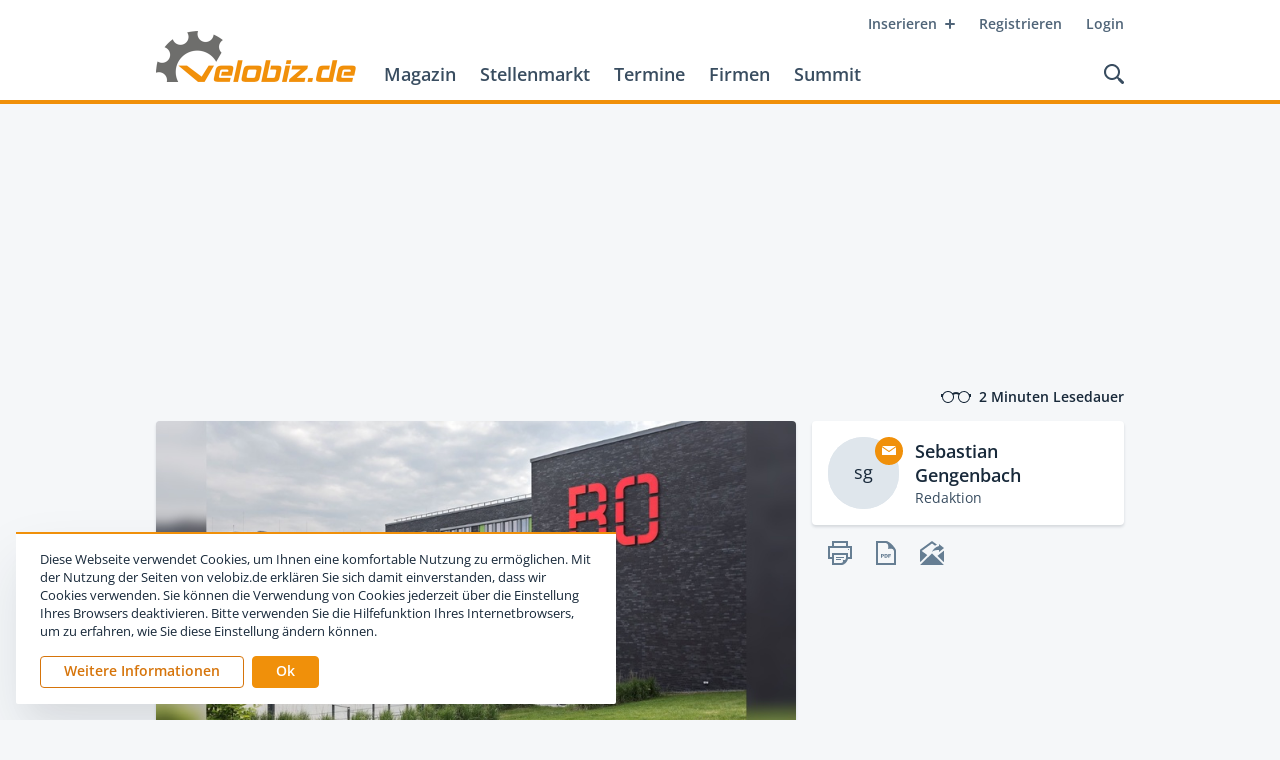

--- FILE ---
content_type: text/html; charset=utf-8
request_url: https://www.velobiz.de/news/bochum-gewinnt-vorentscheid-fuer-fahrradprofessur-veloQXJ0aWNsZS8zMDE1OQbiz
body_size: 28231
content:
<!DOCTYPE html><html lang="de"><head><meta name="twitter:card" content="summary"/><meta name="twitter:site" content="@velobiz"/><meta name="twitter:creator" content="@velobiz"/><meta property="og:url" content="https://www.velobiz.de/news/bochum-gewinnt-vorentscheid-fuer-fahrradprofessur-veloQXJ0aWNsZS8zMDE1OQbiz"/><meta property="og:image:alt" content="velobiz.de"/><meta property="og:locale" content="de_DE"/><meta property="og:site_name" content="velobiz.de"/><meta name="viewport" content="width=device-width, initial-scale=1.0, user-scalable=no"/><meta charSet="utf-8"/><link rel="apple-touch-icon" sizes="180x180" href="/favicon/apple-touch-icon.png"/><link rel="icon" type="image/png" sizes="32x32" href="/favicon/favicon-32x32.png"/><link rel="icon" type="image/png" sizes="16x16" href="/favicon/favicon-16x16.png"/><link rel="manifest" href="/favicon/site.webmanifest"/><link rel="mask-icon" href="/favicon/safari-pinned-tab.svg" color="#f0900a"/><link rel="shortcut icon" href="/favicon/favicon.ico"/><meta name="apple-mobile-web-app-title" content="velobiz.de"/><meta name="application-name" content="velobiz.de"/><meta name="msapplication-TileColor" content="#4f6478"/><meta name="msapplication-config" content="/favicon/browserconfig.xml"/><meta name="theme-color" content="#ffffff"/><script type="text/javascript" src="https://adserver.fwv.de/www/delivery/spcjs.php?id=1&amp;block=1&amp;blockcampaign=1"></script><script id="_etLoader" type="text/javascript" charSet="UTF-8" data-block-cookies="true" data-respect-dnt="true" data-secure-code="B3grsb" src="//static.etracker.com/code/e.js" async=""></script><title>Bochum gewinnt Vorentscheid für Fahrradprofessur | velobiz.de</title><meta name="robots" content="index,follow"/><meta name="googlebot" content="index,follow"/><meta name="description" content="Der Fachkräftemangel ist ein ernstzunehmendes Problem, wenn es darum geht, Radverkehrsinfrastruktur zu planen und zu bauen. Die Universität Bochum hat sich in einer Vorauswahl durchgesetzt und bekommt künftig eine Fahrradprofessur, die aus Landesmitteln Nordrhein-Westfalens gefördert wird."/><meta property="og:type" content="article"/><meta property="article:published_time" content="2024-01-16T08:43:24+00:00"/><meta property="article:author" content="Sebastian Gengenbach"/><meta property="og:title" content="Bochum gewinnt Vorentscheid für Fahrradprofessur"/><meta property="og:description" content="Der Fachkräftemangel ist ein ernstzunehmendes Problem, wenn es darum geht, Radverkehrsinfrastruktur zu planen und zu bauen. Die Universität Bochum hat sich in einer Vorauswahl durchgesetzt und bekommt künftig eine Fahrradprofessur, die aus Landesmitteln Nordrhein-Westfalens gefördert wird."/><meta property="og:image" content="https://cdn.velobiz.de/thumbnails/article/originals/1e6770b8-514a-4290-8377-9f5d48254b86.jpg"/><script type="application/ld+json">{
    "@context": "http://schema.org",
    "@type": "Article",
    "mainEntityOfPage": {
      "@type": "WebPage",
      "@id": "https://www.velobiz.de/news/bochum-gewinnt-vorentscheid-fuer-fahrradprofessur-veloQXJ0aWNsZS8zMDE1OQbiz"
    },
    "headline": "Bochum gewinnt Vorentscheid für Fahrradprofessur",
    "image": [
      "https://cdn.velobiz.de/thumbnails/lightbox/originals/1e6770b8-514a-4290-8377-9f5d48254b86.jpg"
     ],
    "datePublished": "2024-01-16T08:43:24+00:00",
    "dateModified": "2024-01-16T08:43:24+00:00",
    "author": {
      "@type": "Person",
      "name": "Sebastian Gengenbach"
    },
    "publisher": {
      "@type": "Organization",
      "name": "velobiz.de",
      "logo": {
        "@type": "ImageObject",
        "url": "https://www.velobiz.de/static/assets/images/logo-velobiz.png"
      }
    },
    "description": "Der Fachkräftemangel ist ein ernstzunehmendes Problem, wenn es darum geht, Radverkehrsinfrastruktur zu planen und zu bauen. Die Universität Bochum hat sich in einer Vorauswahl durchgesetzt und bekommt künftig eine Fahrradprofessur, die aus Landesmitteln Nordrhein-Westfalens gefördert wird."
  }</script><meta name="next-head-count" content="33"/><link rel="preload" href="/_next/static/erw-HDUbPu2svCaUvVoNj/pages/news/[slugId].js" as="script"/><link rel="preload" href="/_next/static/erw-HDUbPu2svCaUvVoNj/pages/_app.js" as="script"/><link rel="preload" href="/_next/static/runtime/webpack-3df6523e264ff2ac6548.js" as="script"/><link rel="preload" href="/_next/static/chunks/commons.860ff2b71b16759ee497.js" as="script"/><link rel="preload" href="/_next/static/runtime/main-485dae3bcca04e1ee3a7.js" as="script"/><style id="__jsx-65149422">@media print{.headerWrapper.jsx-65149422{position:relative !important;top:auto !important;}.headerWrapper.jsx-65149422 .upperRow.jsx-65149422,.headerWrapper.jsx-65149422 .actions.jsx-65149422,.headerWrapper.jsx-65149422 .mainLinks.jsx-65149422,.headerWrapper.jsx-65149422 .mobileNavi.jsx-65149422{display:none !important;}.headerWrapper.jsx-65149422 .logo.jsx-65149422{margin-top:4px;}.headerWrapper.jsx-65149422 .header.jsx-65149422{display:-webkit-box;display:-webkit-flex;display:-ms-flexbox;display:flex;-webkit-align-items:center;-webkit-box-align:center;-ms-flex-align:center;align-items:center;}}</style><style id="__jsx-1957748988">.searchOverlay.jsx-1957748988{position:absolute;color:black;}.headerSpace.jsx-1957748988{height:104px;}@media print{.headerSpace.jsx-1957748988{display:none;}}@media (max-width:968px){.headerSpace.jsx-1957748988{height:88px;}}@media (max-width:768px){.headerSpace.jsx-1957748988{height:48px;}}.headerWrapper.jsx-1957748988{position:absolute;z-index:100;top:0;left:0;right:0;height:104px;background:hsl(0, 0%, 100%);border-bottom:4px solid hsl(35, 92%, 49%);will-change:transform;}@media (max-width:968px){.headerWrapper.jsx-1957748988{height:88px;}}@media (max-width:768px){.headerWrapper.jsx-1957748988{position:fixed;height:48px;border-bottom-width:2px;}}@media (min-width:769px){.headerWrapper.fixed.jsx-1957748988{position:fixed;top:-100px;-webkit-transform:translateY(0);-ms-transform:translateY(0);transform:translateY(0);-webkit-transition:-webkit-transform 400ms cubic-bezier(0.645, 0.045, 0.355, 1.000);-webkit-transition:transform 400ms cubic-bezier(0.645, 0.045, 0.355, 1.000);transition:transform 400ms cubic-bezier(0.645, 0.045, 0.355, 1.000);}}@media (min-width:769px) and (max-width:968px){.headerWrapper.fixed.jsx-1957748988{top:-84px;}}@media (min-width:769px){.headerWrapper.fixed.jsx-1957748988:after{position:absolute;bottom:-24px;left:0;right:0;z-index:-1;display:block;content:'';height:24px;-webkit-transform-origin:0 0;-ms-transform-origin:0 0;transform-origin:0 0;-webkit-transition:-webkit-transform 400ms cubic-bezier(0.645, 0.045, 0.355, 1.000);-webkit-transition:transform 400ms cubic-bezier(0.645, 0.045, 0.355, 1.000);transition:transform 400ms cubic-bezier(0.645, 0.045, 0.355, 1.000);}.headerWrapper.fixed.jsx-1957748988:hover{-webkit-transform:translateY(100px);-ms-transform:translateY(100px);transform:translateY(100px);}}@media (min-width:769px) and (max-width:968px){.headerWrapper.fixed.jsx-1957748988:hover{-webkit-transform:translateY(84px);-ms-transform:translateY(84px);transform:translateY(84px);}}@media (min-width:769px){.headerWrapper.fixed.jsx-1957748988:hover.jsx-1957748988:after{-webkit-transform:scaleY(0);-ms-transform:scaleY(0);transform:scaleY(0);}}.header.jsx-1957748988{position:relative;z-index:2;max-width:1016px;padding:0 24px;background:hsl(0, 0%, 100%);height:100%;margin:0 auto;}@media (max-width:400px){.header.jsx-1957748988{padding:0 16px;}}.upperRow.jsx-1957748988{display:-webkit-box;display:-webkit-flex;display:-ms-flexbox;display:flex;-webkit-flex-flow:row nowrap;-ms-flex-flow:row nowrap;flex-flow:row nowrap;-webkit-box-pack:end;-webkit-justify-content:flex-end;-ms-flex-pack:end;justify-content:flex-end;}@media (max-width:768px){.upperRow.jsx-1957748988{display:none;}}.metaNavi.jsx-1957748988{display:-webkit-box;display:-webkit-flex;display:-ms-flexbox;display:flex;-webkit-flex-flow:row nowrap;-ms-flex-flow:row nowrap;flex-flow:row nowrap;margin-top:8px;margin-right:-12px;}.baseRow.jsx-1957748988{display:-webkit-box;display:-webkit-flex;display:-ms-flexbox;display:flex;-webkit-flex-flow:row nowrap;-ms-flex-flow:row nowrap;flex-flow:row nowrap;-webkit-box-pack:justify;-webkit-justify-content:space-between;-ms-flex-pack:justify;justify-content:space-between;-webkit-align-items:flex-end;-webkit-box-align:flex-end;-ms-flex-align:flex-end;align-items:flex-end;margin-right:-8px;}@media (max-width:768px){.baseRow.jsx-1957748988{height:100%;-webkit-align-items:center;-webkit-box-align:center;-ms-flex-align:center;align-items:center;}}.mainNavi.jsx-1957748988{display:-webkit-box;display:-webkit-flex;display:-ms-flexbox;display:flex;-webkit-flex-flow:row nowrap;-ms-flex-flow:row nowrap;flex-flow:row nowrap;-webkit-box-pack:start;-webkit-justify-content:flex-start;-ms-flex-pack:start;justify-content:flex-start;-webkit-align-items:flex-end;-webkit-box-align:flex-end;-ms-flex-align:flex-end;align-items:flex-end;}.mainLinks.jsx-1957748988{display:-webkit-box;display:-webkit-flex;display:-ms-flexbox;display:flex;-webkit-flex-flow:row nowrap;-ms-flex-flow:row nowrap;flex-flow:row nowrap;margin-bottom:8px;}@media (max-width:968px){.mainLinks.jsx-1957748988{margin-bottom:6px;}}@media (max-width:768px){.mainLinks.jsx-1957748988{display:none;}}.mainLinks.jsx-1957748988 a{position:relative;display:block;cursor:pointer;padding:8px 12px;font-size:18px;line-height:20px;font-weight:600;-webkit-text-decoration:none;text-decoration:none;color:hsl(209, 25%, 30%);}@media (max-width:968px){.mainLinks.jsx-1957748988 a{padding:8px 8px;font-size:15px;}}.mainLinks.jsx-1957748988 a:hover{color:hsl(31, 91%, 44%);}.mainLinks.jsx-1957748988 a.active{color:hsl(31, 91%, 44%);}.logo.jsx-1957748988{display:block;margin-bottom:18px;margin-right:16px;margin-top:-10px;}@media (max-width:968px){.logo.jsx-1957748988{margin-right:12px;margin-top:-6px;}}@media (max-width:768px){.logo.jsx-1957748988{margin:0 0 2px 0;}}.logo.jsx-1957748988 img.jsx-1957748988{display:block;width:auto;height:52px;}@media (max-width:968px){.logo.jsx-1957748988 img.jsx-1957748988{height:36px;}}@media (max-width:768px){.logo.jsx-1957748988 img.jsx-1957748988{height:28px;}}.mobileNavi.jsx-1957748988{display:none;position:absolute;z-index:1;top:48px;width:100%;background:hsl(35, 92%, 49%);box-shadow:0 2px 3px 0 hsla(209, 41%, 16%, 0.15);padding:12px 0;}@media (max-width:768px){.mobileNavi.jsx-1957748988{display:block;}}.mobileNavi.show.jsx-1957748988{-webkit-animation:mobileNavShow-jsx-1957748988 500ms both;animation:mobileNavShow-jsx-1957748988 500ms both;}.mobileNavi.hide.jsx-1957748988{-webkit-animation:mobileNavHide-jsx-1957748988 500ms both;animation:mobileNavHide-jsx-1957748988 500ms both;}.mobileNavi.jsx-1957748988 a{position:relative;display:block;cursor:pointer;padding:12px 24px;font-size:15px;line-height:20px;font-weight:600;-webkit-text-decoration:none;text-decoration:none;text-align:right;color:hsl(0, 0%, 100%);}@media (max-width:400px){.mobileNavi.jsx-1957748988 a{padding:8px 16px;}}.mobileNavi.jsx-1957748988 a:hover{background:hsl(31, 91%, 44%);}.mobileNavi.jsx-1957748988 a.active{background:hsl(31, 91%, 44%);}.actions.jsx-1957748988{display:-webkit-box;display:-webkit-flex;display:-ms-flexbox;display:flex;-webkit-flex-flow:row nowrap;-ms-flex-flow:row nowrap;flex-flow:row nowrap;-webkit-align-items:center;-webkit-box-align:center;-ms-flex-align:center;align-items:center;}.searchLink.jsx-1957748988{-webkit-align-self:flex-end;-ms-flex-item-align:end;align-self:flex-end;display:block;cursor:pointer;margin-bottom:8px;padding:8px;}@media (max-width:768px){.searchLink.jsx-1957748988{margin:0;-webkit-align-self:center;-ms-flex-item-align:center;align-self:center;}}.searchLink.jsx-1957748988:hover path{fill:hsl(31, 91%, 44%);}.searchLink.jsx-1957748988 svg{display:block;}@media (max-width:968px){.searchLink.jsx-1957748988 svg{width:18px;height:18px;}}@media (max-width:768px){.searchLink.jsx-1957748988 svg{width:16px;height:16px;}}.searchLink.jsx-1957748988 svg path{-webkit-transition:fill 200ms ease;transition:fill 200ms ease;fill:hsl(209, 25%, 30%);}.menuIcon.jsx-1957748988{display:none;padding:8px;cursor:pointer;pointer-events:all;margin-left:8px;touch-action:manipulation;}@media (max-width:768px){.menuIcon.jsx-1957748988{display:block;}}.menuIcon.jsx-1957748988:hover .line1.jsx-1957748988,.menuIcon.jsx-1957748988:hover .line2.jsx-1957748988{background:hsl(31, 91%, 44%);}.menuIcon.jsx-1957748988 .line1.jsx-1957748988,.menuIcon.jsx-1957748988 .line2.jsx-1957748988{width:24px;height:2px;border-radius:2px;background:hsl(209, 32%, 23%);-webkit-transform-origin:50% 50%;-ms-transform-origin:50% 50%;transform-origin:50% 50%;-webkit-transition:background-color 200ms ease;transition:background-color 200ms ease;}.menuIcon.jsx-1957748988 .line1.jsx-1957748988{margin-bottom:8px;}.menuIcon.closed.jsx-1957748988 .line1.jsx-1957748988{-webkit-animation:animateLine1Rev-jsx-1957748988 500ms cubic-bezier(0.420, 0.000, 0.580, 1.000);animation:animateLine1Rev-jsx-1957748988 500ms cubic-bezier(0.420, 0.000, 0.580, 1.000);}.menuIcon.closed.jsx-1957748988 .line2.jsx-1957748988{-webkit-animation:animateLine2Rev-jsx-1957748988 500ms cubic-bezier(0.420, 0.000, 0.580, 1.000);animation:animateLine2Rev-jsx-1957748988 500ms cubic-bezier(0.420, 0.000, 0.580, 1.000);}.menuIcon.opened.jsx-1957748988 .line1.jsx-1957748988{-webkit-animation:animateLine1-jsx-1957748988 500ms forwards;animation:animateLine1-jsx-1957748988 500ms forwards;}.menuIcon.opened.jsx-1957748988 .line2.jsx-1957748988{-webkit-animation:animateLine2-jsx-1957748988 500ms forwards;animation:animateLine2-jsx-1957748988 500ms forwards;}@-webkit-keyframes animateLine1-jsx-1957748988{0%{-webkit-transform:translate3d(0,0,0) rotate(0);-ms-transform:translate3d(0,0,0) rotate(0);transform:translate3d(0,0,0) rotate(0);}50%{-webkit-transform:translate3d(0,5px,0) rotate(0);-ms-transform:translate3d(0,5px,0) rotate(0);transform:translate3d(0,5px,0) rotate(0);}100%{-webkit-transform:translate3d(0,5px,0) rotate(45deg);-ms-transform:translate3d(0,5px,0) rotate(45deg);transform:translate3d(0,5px,0) rotate(45deg);}}@keyframes animateLine1-jsx-1957748988{0%{-webkit-transform:translate3d(0,0,0) rotate(0);-ms-transform:translate3d(0,0,0) rotate(0);transform:translate3d(0,0,0) rotate(0);}50%{-webkit-transform:translate3d(0,5px,0) rotate(0);-ms-transform:translate3d(0,5px,0) rotate(0);transform:translate3d(0,5px,0) rotate(0);}100%{-webkit-transform:translate3d(0,5px,0) rotate(45deg);-ms-transform:translate3d(0,5px,0) rotate(45deg);transform:translate3d(0,5px,0) rotate(45deg);}}@-webkit-keyframes animateLine2-jsx-1957748988{0%{-webkit-transform:translate3d(0,0,0) rotate(0);-ms-transform:translate3d(0,0,0) rotate(0);transform:translate3d(0,0,0) rotate(0);}50%{-webkit-transform:translate3d(0,-5px,0) rotate(0);-ms-transform:translate3d(0,-5px,0) rotate(0);transform:translate3d(0,-5px,0) rotate(0);}100%{-webkit-transform:translate3d(0,-5px,0) rotate(135deg);-ms-transform:translate3d(0,-5px,0) rotate(135deg);transform:translate3d(0,-5px,0) rotate(135deg);}}@keyframes animateLine2-jsx-1957748988{0%{-webkit-transform:translate3d(0,0,0) rotate(0);-ms-transform:translate3d(0,0,0) rotate(0);transform:translate3d(0,0,0) rotate(0);}50%{-webkit-transform:translate3d(0,-5px,0) rotate(0);-ms-transform:translate3d(0,-5px,0) rotate(0);transform:translate3d(0,-5px,0) rotate(0);}100%{-webkit-transform:translate3d(0,-5px,0) rotate(135deg);-ms-transform:translate3d(0,-5px,0) rotate(135deg);transform:translate3d(0,-5px,0) rotate(135deg);}}@-webkit-keyframes animateLine1Rev-jsx-1957748988{0%{-webkit-transform:translate3d(0,5px,0) rotate(45deg);-ms-transform:translate3d(0,5px,0) rotate(45deg);transform:translate3d(0,5px,0) rotate(45deg);}50%{-webkit-transform:translate3d(0,5px,0) rotate(0);-ms-transform:translate3d(0,5px,0) rotate(0);transform:translate3d(0,5px,0) rotate(0);}100%{-webkit-transform:translate3d(0,0,0) rotate(0);-ms-transform:translate3d(0,0,0) rotate(0);transform:translate3d(0,0,0) rotate(0);}}@keyframes animateLine1Rev-jsx-1957748988{0%{-webkit-transform:translate3d(0,5px,0) rotate(45deg);-ms-transform:translate3d(0,5px,0) rotate(45deg);transform:translate3d(0,5px,0) rotate(45deg);}50%{-webkit-transform:translate3d(0,5px,0) rotate(0);-ms-transform:translate3d(0,5px,0) rotate(0);transform:translate3d(0,5px,0) rotate(0);}100%{-webkit-transform:translate3d(0,0,0) rotate(0);-ms-transform:translate3d(0,0,0) rotate(0);transform:translate3d(0,0,0) rotate(0);}}@-webkit-keyframes animateLine2Rev-jsx-1957748988{0%{-webkit-transform:translate3d(0,-5px,0) rotate(135deg);-ms-transform:translate3d(0,-5px,0) rotate(135deg);transform:translate3d(0,-5px,0) rotate(135deg);}50%{-webkit-transform:translate3d(0,-5px,0) rotate(0);-ms-transform:translate3d(0,-5px,0) rotate(0);transform:translate3d(0,-5px,0) rotate(0);}100%{-webkit-transform:translate3d(0,0,0) rotate(0);-ms-transform:translate3d(0,0,0) rotate(0);transform:translate3d(0,0,0) rotate(0);}}@keyframes animateLine2Rev-jsx-1957748988{0%{-webkit-transform:translate3d(0,-5px,0) rotate(135deg);-ms-transform:translate3d(0,-5px,0) rotate(135deg);transform:translate3d(0,-5px,0) rotate(135deg);}50%{-webkit-transform:translate3d(0,-5px,0) rotate(0);-ms-transform:translate3d(0,-5px,0) rotate(0);transform:translate3d(0,-5px,0) rotate(0);}100%{-webkit-transform:translate3d(0,0,0) rotate(0);-ms-transform:translate3d(0,0,0) rotate(0);transform:translate3d(0,0,0) rotate(0);}}@-webkit-keyframes mobileNavShow-jsx-1957748988{0%{opacity:0;-webkit-transform:translateY(-16px);-ms-transform:translateY(-16px);transform:translateY(-16px);}100%{opacity:1;-webkit-transform:translateY(0);-ms-transform:translateY(0);transform:translateY(0);}}@keyframes mobileNavShow-jsx-1957748988{0%{opacity:0;-webkit-transform:translateY(-16px);-ms-transform:translateY(-16px);transform:translateY(-16px);}100%{opacity:1;-webkit-transform:translateY(0);-ms-transform:translateY(0);transform:translateY(0);}}@-webkit-keyframes mobileNavHide-jsx-1957748988{0%{opacity:1;-webkit-transform:translateY(0);-ms-transform:translateY(0);transform:translateY(0);}100%{opacity:0;-webkit-transform:translateY(-16px);-ms-transform:translateY(-16px);transform:translateY(-16px);}}@keyframes mobileNavHide-jsx-1957748988{0%{opacity:1;-webkit-transform:translateY(0);-ms-transform:translateY(0);transform:translateY(0);}100%{opacity:0;-webkit-transform:translateY(-16px);-ms-transform:translateY(-16px);transform:translateY(-16px);}}</style><style id="__jsx-3245031555">.ad.jsx-3245031555{position:relative;max-width:100%;margin:0 auto 0 auto;}@media (max-width:768px){.ad.jsx-3245031555{display:block;}}.ad.jsx-3245031555 .blank.jsx-3245031555{position:relative;display:block;width:100%;height:auto;max-width:968px;background:#dfe6ec;opacity:0;-webkit-transition:opacity 300ms ease;transition:opacity 300ms ease;}.ad.jsx-3245031555 .blank.show.jsx-3245031555{cursor:pointer;opacity:1;}.ad.jsx-3245031555 .adWrapper.jsx-3245031555{position:relative;width:auto;height:auto;max-width:100%;}.ad.jsx-3245031555 .adContainer.jsx-3245031555{position:relative;width:100%;height:auto;}.ad.jsx-3245031555 .adContainer.jsx-3245031555 img{display:block;max-width:100%;height:auto;}.halfpage.jsx-3245031555{min-width:200px;}.rectangle.jsx-3245031555{min-width:200px;}</style><style id="__jsx-3482527424">.offPageAd.jsx-3482527424{position:absolute;top:32px;right:-200px;}@media (max-width:1439px){.offPageAd.jsx-3482527424{display:none;}}</style><style id="__jsx-99888911">.wrapper.jsx-99888911{position:relative;display:-webkit-box;display:-webkit-flex;display:-ms-flexbox;display:flex;-webkit-flex-flow:row nowrap;-ms-flex-flow:row nowrap;flex-flow:row nowrap;-webkit-align-items:center;-webkit-box-align:center;-ms-flex-align:center;align-items:center;margin-right:0;font-size:14px;line-height:16px;font-weight:600;color:hsl(209, 41%, 16%);}.icon.jsx-99888911{margin-right:8px;}.icon.jsx-99888911 svg{display:block;}.icon.jsx-99888911 svg path{fill:hsl(209, 41%, 16%);}</style><style id="__jsx-2037061432">.metabar.jsx-2037061432{display:-webkit-box;display:-webkit-flex;display:-ms-flexbox;display:flex;-webkit-flex-flow:row nowrap;-ms-flex-flow:row nowrap;flex-flow:row nowrap;-webkit-box-pack:justify;-webkit-justify-content:space-between;-ms-flex-pack:justify;justify-content:space-between;max-width:1016px;padding:0 24px;margin:24px auto 16px auto;}@media (max-width:400px){.metabar.jsx-2037061432{padding:0 16px;}}.contentLeft.jsx-2037061432,.contentRight.jsx-2037061432{display:-webkit-box;display:-webkit-flex;display:-ms-flexbox;display:flex;-webkit-flex-flow:row nowrap;-ms-flex-flow:row nowrap;flex-flow:row nowrap;}</style><style id="__jsx-3235212278">.image.jsx-3235212278{opacity:0;}</style><style id="__jsx-2193175221">.loadingImage.jsx-2193175221{position:relative;width:100%;border-radius:0;padding-bottom:0;background:hsl(208, 25%, 90%);overflow:hidden;-webkit-transform:translateZ(0);-ms-transform:translateZ(0);transform:translateZ(0);}.loadingImage.fill.jsx-2193175221{width:100%;height:100%;}.loadingImage.ratio.jsx-2193175221,.loadingImage.fill.jsx-2193175221{height:auto;}.loadingImage.ratio.jsx-2193175221 .picture.jsx-2193175221,.loadingImage.fill.jsx-2193175221 .picture.jsx-2193175221{position:absolute;top:0;left:0;right:0;bottom:0;}.loadingImage.ratio.jsx-2193175221 .image.jsx-2193175221,.loadingImage.fill.jsx-2193175221 .image.jsx-2193175221{height:100%;width:auto;object-fit:scale-down;}.loadingImage.clickable.jsx-2193175221{cursor:pointer;}.placeholder.jsx-2193175221{position:absolute;top:0;left:0;right:0;bottom:0;background:linear-gradient(80deg, hsl(208, 25%, 90%) 35%, hsla(208, 25%, 92%, 1) 50%, hsl(208, 25%, 90%) 65%);background-size:100% 100%;-webkit-animation:placeHolderShimmer-jsx-2193175221 1200ms linear infinite forwards;animation:placeHolderShimmer-jsx-2193175221 1200ms linear infinite forwards;}.background.jsx-2193175221{position:absolute;top:-4px;left:-4px;right:-4px;bottom:-4px;background-position:center;background-repeat:no-repeat;background-size:cover;}.image.jsx-2193175221{position:relative;display:block;max-width:100%;height:auto;margin:0 auto;-webkit-transition:opacity 300ms ease;transition:opacity 300ms ease;}@-webkit-keyframes placeHolderShimmer-jsx-2193175221{0%{-webkit-transform:translateX(-65%);-ms-transform:translateX(-65%);transform:translateX(-65%);}100%{-webkit-transform:translateX(65%);-ms-transform:translateX(65%);transform:translateX(65%);}}@keyframes placeHolderShimmer-jsx-2193175221{0%{-webkit-transform:translateX(-65%);-ms-transform:translateX(-65%);transform:translateX(-65%);}100%{-webkit-transform:translateX(65%);-ms-transform:translateX(65%);transform:translateX(65%);}}@-webkit-keyframes fadeIn-jsx-2193175221{0%{opacity:0;}100%{opacity:1;}}@keyframes fadeIn-jsx-2193175221{0%{opacity:0;}100%{opacity:1;}}</style><style id="__jsx-3964254763">.article.jsx-3964254763{box-shadow:0 2px 3px 0 hsla(209, 41%, 16%, 0.15);background:hsl(0, 0%, 100%);-webkit-text-decoration:none;text-decoration:none;color:hsl(209, 41%, 16%);border-radius:4px;}@media (max-width:520px){.article.jsx-3964254763{border-radius:0;box-shadow:none;}}.thumbnailWrapper.jsx-3964254763{display:block;border-radius:4px 4px 0 0;margin:0;overflow:hidden;background:hsl(208, 25%, 90%);}@media (max-width:520px){.thumbnailWrapper.jsx-3964254763{border-radius:0;}}.thumbnailWrapper.jsx-3964254763 .thumbnail.jsx-3964254763{position:relative;min-height:32px;}.thumbnailWrapper.jsx-3964254763 .toggleCaption.jsx-3964254763{position:absolute;z-index:2;right:0;bottom:0;width:32px;height:32px;background:hsl(35, 92%, 49%);color:hsl(0, 0%, 100%);font-family:'Frank Ruhl Libre', 'Times New Roman', serif;font-weight:700;font-size:18px;text-align:center;line-height:30px;padding-top:2px;border-top-left-radius:2px;cursor:pointer;}.thumbnailWrapper.jsx-3964254763 .caption.jsx-3964254763{background:hsl(208, 28%, 97%);padding:12px 32px;font-weight:400;font-size:12px;line-height:18px;}@media (max-width:520px){.thumbnailWrapper.jsx-3964254763 .caption.jsx-3964254763{padding:12px 24px;}}@media (max-width:400px){.thumbnailWrapper.jsx-3964254763 .caption.jsx-3964254763{padding:12px 16px;}}.thumbnailWrapper.jsx-3964254763 .captionText.jsx-3964254763{color:hsl(209, 41%, 16%);}.thumbnailWrapper.jsx-3964254763 .captionSource.jsx-3964254763{color:hsl(209, 21%, 39%);}.articleContent.jsx-3964254763{padding:32px 32px 24px 32px;}@media (max-width:520px){.articleContent.jsx-3964254763{padding:24px;}}@media (max-width:400px){.articleContent.jsx-3964254763{padding-left:16px;padding-right:16px;}}.articleContent.jsx-3964254763 .overline.jsx-3964254763{margin-bottom:4px;}.articleContent.jsx-3964254763 .headline.jsx-3964254763{margin-bottom:16px;}.articleContent.jsx-3964254763 .teaserText.jsx-3964254763{margin-bottom:24px;}.articleContent.jsx-3964254763 .teaserText.jsx-3964254763 > p{font-weight:600;}.articleContent.jsx-3964254763 .teaserText.blockedContent.jsx-3964254763{position:relative;}.articleContent.jsx-3964254763 .teaserText.blockedContent.jsx-3964254763:before{display:block;content:'';position:absolute;top:0;left:0;right:0;bottom:0;background-image:linear-gradient(-180deg, hsla(0, 0%, 100%, 0) 0%, hsl(0, 0%, 100%) 100%);}.articleContent.jsx-3964254763 .contentText.jsx-3964254763{margin-bottom:24px;}.articleContent.jsx-3964254763 .contentText.jsx-3964254763 img{margin:24px 0;}.articleContent.jsx-3964254763 .contentText.jsx-3964254763 img:first-child{margin-top:0;}.articleContent.jsx-3964254763 .contentText.jsx-3964254763 img:last-child{margin-bottom:0;}</style><style id="__jsx-2671591569">.author.jsx-2671591569{display:-webkit-box;display:-webkit-flex;display:-ms-flexbox;display:flex;-webkit-flex-flow:row nowrap;-ms-flex-flow:row nowrap;flex-flow:row nowrap;margin-bottom:16px;box-shadow:0 2px 3px 0 hsla(209, 41%, 16%, 0.15);border-radius:4px;background:hsl(0, 0%, 100%);padding:16px;}@media (max-width:840px){.author.jsx-2671591569{padding-left:24px;padding-right:24px;}}@media (max-width:520px){.author.jsx-2671591569{border-radius:0;box-shadow:none;}}@media (max-width:400px){.author.jsx-2671591569{padding-left:16px;padding-right:16px;}}.author.jsx-2671591569 .avatar.jsx-2671591569{position:relative;width:72px;height:72px;border-radius:50%;box-shadow:inset 0 0 0 1px hsl(208, 25%, 90%);background:hsl(208, 25%, 90%);}.author.jsx-2671591569 .avatarInitialian.jsx-2671591569{display:-webkit-box;display:-webkit-flex;display:-ms-flexbox;display:flex;-webkit-box-pack:center;-webkit-justify-content:center;-ms-flex-pack:center;justify-content:center;-webkit-align-items:center;-webkit-box-align:center;-ms-flex-align:center;align-items:center;width:100%;height:100%;font-weight:400;font-size:18px;color:hsl(209, 41%, 16%);padding-bottom:2px;}.author.jsx-2671591569 .avatarUrl.jsx-2671591569{display:block;width:100%;height:100%;border-radius:50%;background:hsl(208, 25%, 90%);}.author.jsx-2671591569 .mailContactTrigger.jsx-2671591569{display:block;position:absolute;z-index:1;top:0;right:-4px;}.author.jsx-2671591569 .mailContactTrigger.jsx-2671591569:hover .mailContact.jsx-2671591569{-webkit-transform:translateX(-4px) scale(2.6);-ms-transform:translateX(-4px) scale(2.6);transform:translateX(-4px) scale(2.6);}.author.jsx-2671591569 .mailContact.jsx-2671591569{display:-webkit-box;display:-webkit-flex;display:-ms-flexbox;display:flex;-webkit-box-pack:center;-webkit-justify-content:center;-ms-flex-pack:center;justify-content:center;-webkit-align-items:center;-webkit-box-align:center;-ms-flex-align:center;align-items:center;width:28px;height:28px;background:hsl(35, 92%, 49%);border-radius:50%;padding-bottom:1px;-webkit-transform-origin:100% 0;-ms-transform-origin:100% 0;transform-origin:100% 0;-webkit-transition:-webkit-transform 300ms cubic-bezier(0.645, 0.045, 0.355, 1.000);-webkit-transition:transform 300ms cubic-bezier(0.645, 0.045, 0.355, 1.000);transition:transform 300ms cubic-bezier(0.645, 0.045, 0.355, 1.000);}.author.jsx-2671591569 .mailContact.jsx-2671591569 svg{display:block;}.author.jsx-2671591569 .mailContact.jsx-2671591569 svg path{fill:hsl(0, 0%, 100%);}.author.jsx-2671591569 .text.jsx-2671591569{display:-webkit-box;display:-webkit-flex;display:-ms-flexbox;display:flex;-webkit-flex-flow:column nowrap;-ms-flex-flow:column nowrap;flex-flow:column nowrap;-webkit-box-pack:center;-webkit-justify-content:center;-ms-flex-pack:center;justify-content:center;margin-left:16px;}.author.jsx-2671591569 .text.jsx-2671591569 .name.jsx-2671591569{font-weight:600;font-size:18px;line-height:24px;color:hsl(209, 41%, 16%);}.author.jsx-2671591569 .text.jsx-2671591569 .position.jsx-2671591569{font-weight:400;font-size:14px;line-height:21px;color:hsl(209, 25%, 30%);}</style><style id="__jsx-4080277221">.tooltip.jsx-4080277221{display:block;}</style><style id="__jsx-978767593">.tooltipWrapper.jsx-978767593{position:relative;}.tooltipWrapper.active.jsx-978767593 .tooltip.jsx-978767593{pointer-events:all;}.tooltipWrapper.active.jsx-978767593 .tooltip.jsx-978767593,.tooltipWrapper.onHover.jsx-978767593:hover .tooltip.jsx-978767593{opacity:1;-webkit-transition:all 300ms ease-out,z-index 0ms linear;transition:all 300ms ease-out,z-index 0ms linear;}.tooltipWrapper.active.jsx-978767593 .left.jsx-978767593,.tooltipWrapper.active.jsx-978767593 .right.jsx-978767593,.tooltipWrapper.onHover.jsx-978767593:hover .left.jsx-978767593,.tooltipWrapper.onHover.jsx-978767593:hover .right.jsx-978767593{-webkit-transform:translateY(-50%);-ms-transform:translateY(-50%);transform:translateY(-50%);}.tooltipWrapper.active.jsx-978767593 .top.jsx-978767593,.tooltipWrapper.active.jsx-978767593 .bottom.jsx-978767593,.tooltipWrapper.onHover.jsx-978767593:hover .top.jsx-978767593,.tooltipWrapper.onHover.jsx-978767593:hover .bottom.jsx-978767593{-webkit-transform:translateX(-50%);-ms-transform:translateX(-50%);transform:translateX(-50%);}.tooltipWrapper.active.jsx-978767593 .topLeft.jsx-978767593,.tooltipWrapper.active.jsx-978767593 .topRight.jsx-978767593,.tooltipWrapper.active.jsx-978767593 .bottomLeft.jsx-978767593,.tooltipWrapper.active.jsx-978767593 .bottomRight.jsx-978767593,.tooltipWrapper.active.jsx-978767593 .rightTop.jsx-978767593,.tooltipWrapper.active.jsx-978767593 .rightBottom.jsx-978767593,.tooltipWrapper.active.jsx-978767593 .leftTop.jsx-978767593,.tooltipWrapper.active.jsx-978767593 .leftBottom.jsx-978767593,.tooltipWrapper.onHover.jsx-978767593:hover .topLeft.jsx-978767593,.tooltipWrapper.onHover.jsx-978767593:hover .topRight.jsx-978767593,.tooltipWrapper.onHover.jsx-978767593:hover .bottomLeft.jsx-978767593,.tooltipWrapper.onHover.jsx-978767593:hover .bottomRight.jsx-978767593,.tooltipWrapper.onHover.jsx-978767593:hover .rightTop.jsx-978767593,.tooltipWrapper.onHover.jsx-978767593:hover .rightBottom.jsx-978767593,.tooltipWrapper.onHover.jsx-978767593:hover .leftTop.jsx-978767593,.tooltipWrapper.onHover.jsx-978767593:hover .leftBottom.jsx-978767593{-webkit-transform:none;-ms-transform:none;transform:none;}.tooltip.jsx-978767593{position:absolute;z-index:1;width:200px;pointer-events:none;opacity:0;-webkit-transition:all 300ms ease-out,z-index 0ms linear 300ms;transition:all 300ms ease-out,z-index 0ms linear 300ms;}@media (max-width:0px){.tooltip.jsx-978767593{display:none;}}.tooltip.jsx-978767593 .content.jsx-978767593{display:inline-block;font-weight:600;font-size:14px;line-height:18px;color:hsl(0, 0%, 100%);text-align:left;background:hsl(208, 21%, 63%);box-shadow:0 4px 8px 0 hsla(209, 41%, 16%, 0.10), 1px 2px 4px 0 hsla(209, 41%, 16%, 0.06);padding-top:6px;padding-bottom:8px;padding-left:12px;padding-right:12px;border-radius:2px;-webkit-transform:translateX(0px);-ms-transform:translateX(0px);transform:translateX(0px);}.tooltip.jsx-978767593:before{display:block;content:'';position:absolute;z-index:2;width:0;height:0;border-style:solid;border-color:transparent;}.left.jsx-978767593{text-align:right;top:50%;right:100%;margin-right:16px;-webkit-transform:translateY(-50%) translateX(-4px);-ms-transform:translateY(-50%) translateX(-4px);transform:translateY(-50%) translateX(-4px);}.left.jsx-978767593:before{top:50%;right:-8px;margin-top:-8px;border-width:8px 0 8px 8px;border-left-color:hsl(208, 21%, 63%);}.leftTop.jsx-978767593{text-align:right;top:0;right:100%;margin-right:16px;-webkit-transform:translateX(-4px);-ms-transform:translateX(-4px);transform:translateX(-4px);}.leftTop.jsx-978767593:before{top:16px;right:-8px;margin-top:-8px;border-width:8px 0 8px 8px;border-left-color:hsl(208, 21%, 63%);}.leftBottom.jsx-978767593{text-align:right;bottom:0;right:100%;margin-right:16px;-webkit-transform:translateX(-4px);-ms-transform:translateX(-4px);transform:translateX(-4px);}.leftBottom.jsx-978767593:before{bottom:16px;right:-8px;margin-bottom:-8px;border-width:8px 0 8px 8px;border-left-color:hsl(208, 21%, 63%);}.right.jsx-978767593{text-align:left;top:50%;left:100%;margin-left:16px;-webkit-transform:translateY(-50%) translateX(4px);-ms-transform:translateY(-50%) translateX(4px);transform:translateY(-50%) translateX(4px);}.right.jsx-978767593:before{top:50%;left:-8px;margin-top:-8px;border-width:8px 8px 8px 0;border-right-color:hsl(208, 21%, 63%);}.rightTop.jsx-978767593{text-align:left;top:0;left:100%;margin-left:16px;-webkit-transform:translateX(4px);-ms-transform:translateX(4px);transform:translateX(4px);}.rightTop.jsx-978767593:before{top:16px;left:-8px;margin-top:-8px;border-width:8px 8px 8px 0;border-right-color:hsl(208, 21%, 63%);}.rightBottom.jsx-978767593{text-align:left;bottom:0;left:100%;margin-left:16px;-webkit-transform:translateX(4px);-ms-transform:translateX(4px);transform:translateX(4px);}.rightBottom.jsx-978767593:before{bottom:16px;left:-8px;margin-bottom:-8px;border-width:8px 8px 8px 0;border-right-color:hsl(208, 21%, 63%);}.top.jsx-978767593{text-align:center;bottom:100%;left:50%;margin-bottom:16px;-webkit-transform:translateX(-50%) translateY(NaN);-ms-transform:translateX(-50%) translateY(NaN);transform:translateX(-50%) translateY(NaN);}.top.jsx-978767593:before{bottom:-8px;left:50%;margin-left:-8px;border-width:8px 8px 0 8px;border-top-color:hsl(208, 21%, 63%);}.topLeft.jsx-978767593{text-align:center;bottom:100%;left:0;margin-bottom:16px;-webkit-transform:translateY(NaN);-ms-transform:translateY(NaN);transform:translateY(NaN);}.topLeft.jsx-978767593:before{bottom:-8px;left:12px;border-width:8px 8px 0 8px;border-top-color:hsl(208, 21%, 63%);}.topRight.jsx-978767593{text-align:center;bottom:100%;right:0;margin-bottom:16px;-webkit-transform:translateY(NaN);-ms-transform:translateY(NaN);transform:translateY(NaN);}.topRight.jsx-978767593:before{bottom:-8px;right:12px;border-width:8px 8px 0 8px;border-top-color:hsl(208, 21%, 63%);}.bottom.jsx-978767593{text-align:center;top:100%;left:50%;margin-top:16px;-webkit-transform:translateX(-50%) translateY(4px);-ms-transform:translateX(-50%) translateY(4px);transform:translateX(-50%) translateY(4px);}.bottom.jsx-978767593:before{top:-8px;left:50%;margin-left:-8px;border-width:0 8px 8px 8px;border-bottom-color:hsl(208, 21%, 63%);}.bottomLeft.jsx-978767593{text-align:center;top:100%;left:0;margin-top:16px;-webkit-transform:translateY(4px);-ms-transform:translateY(4px);transform:translateY(4px);}.bottomLeft.jsx-978767593:before{top:-8px;left:12px;border-width:0 8px 8px 8px;border-bottom-color:hsl(208, 21%, 63%);}.bottomRight.jsx-978767593{text-align:center;top:100%;right:0;margin-top:16px;-webkit-transform:translateY(4px);-ms-transform:translateY(4px);transform:translateY(4px);}.bottomRight.jsx-978767593:before{top:-8px;right:12px;border-width:0 8px 8px 8px;border-bottom-color:hsl(208, 21%, 63%);}</style><style id="__jsx-3707847290">.actions.jsx-3707847290{display:-webkit-box;display:-webkit-flex;display:-ms-flexbox;display:flex;-webkit-flex-flow:row nowrap;-ms-flex-flow:row nowrap;flex-flow:row nowrap;-webkit-align-items:center;-webkit-box-align:center;-ms-flex-align:center;align-items:center;margin-top:16px;margin-bottom:16px;padding-left:4px;padding-right:4px;}@media (max-width:840px){.actions.jsx-3707847290{-webkit-box-pack:end;-webkit-justify-content:flex-end;-ms-flex-pack:end;justify-content:flex-end;}}@media (max-width:520px){.actions.jsx-3707847290{padding:0 12px;}}@media (max-width:400px){.actions.jsx-3707847290{padding:0 4px;}}.actions.jsx-3707847290 .action.jsx-3707847290{display:block;position:relative;padding:0 12px;cursor:pointer;}.actions.jsx-3707847290 .action.jsx-3707847290:hover path{fill:hsl(35, 92%, 49%);}.actions.jsx-3707847290 .action.jsx-3707847290 svg{display:block;}.actions.jsx-3707847290 .action.jsx-3707847290 path{fill:hsl(209, 18%, 49%);-webkit-transition:fill 200ms ease;transition:fill 200ms ease;}</style><style id="__jsx-379004434">.sidebarAds.jsx-379004434{display:block;}@media (max-width:undefined){.sidebarAds.jsx-379004434{display:none;}}</style><style id="__jsx-2583934738">.loadingImage.jsx-2583934738{position:relative;width:100%;border-radius:4px 4px 0 0;padding-bottom:57%;background:hsl(208, 25%, 90%);overflow:hidden;-webkit-transform:translateZ(0);-ms-transform:translateZ(0);transform:translateZ(0);}.loadingImage.fill.jsx-2583934738{width:100%;height:100%;}.loadingImage.ratio.jsx-2583934738,.loadingImage.fill.jsx-2583934738{height:auto;}.loadingImage.ratio.jsx-2583934738 .picture.jsx-2583934738,.loadingImage.fill.jsx-2583934738 .picture.jsx-2583934738{position:absolute;top:0;left:0;right:0;bottom:0;}.loadingImage.ratio.jsx-2583934738 .image.jsx-2583934738,.loadingImage.fill.jsx-2583934738 .image.jsx-2583934738{height:100%;width:auto;object-fit:scale-down;}.loadingImage.clickable.jsx-2583934738{cursor:pointer;}.placeholder.jsx-2583934738{position:absolute;top:0;left:0;right:0;bottom:0;background:linear-gradient(80deg, hsl(208, 25%, 90%) 35%, hsla(208, 25%, 92%, 1) 50%, hsl(208, 25%, 90%) 65%);background-size:100% 100%;-webkit-animation:placeHolderShimmer-jsx-2583934738 1200ms linear infinite forwards;animation:placeHolderShimmer-jsx-2583934738 1200ms linear infinite forwards;}.background.jsx-2583934738{position:absolute;top:-4px;left:-4px;right:-4px;bottom:-4px;background-position:center;background-repeat:no-repeat;background-size:cover;}.image.jsx-2583934738{position:relative;display:block;max-width:100%;height:auto;margin:0 auto;-webkit-transition:opacity 300ms ease;transition:opacity 300ms ease;}@-webkit-keyframes placeHolderShimmer-jsx-2583934738{0%{-webkit-transform:translateX(-65%);-ms-transform:translateX(-65%);transform:translateX(-65%);}100%{-webkit-transform:translateX(65%);-ms-transform:translateX(65%);transform:translateX(65%);}}@keyframes placeHolderShimmer-jsx-2583934738{0%{-webkit-transform:translateX(-65%);-ms-transform:translateX(-65%);transform:translateX(-65%);}100%{-webkit-transform:translateX(65%);-ms-transform:translateX(65%);transform:translateX(65%);}}@-webkit-keyframes fadeIn-jsx-2583934738{0%{opacity:0;}100%{opacity:1;}}@keyframes fadeIn-jsx-2583934738{0%{opacity:0;}100%{opacity:1;}}</style><style id="__jsx-2019514326">.articleTeaser.jsx-2019514326{margin:8px;-webkit-flex:0 0 auto;-ms-flex:0 0 auto;flex:0 0 auto;width:calc(33.33% - 8px - 8px);}@media (max-width:840px){.articleTeaser.jsx-2019514326{width:calc(50% - 8px - 8px);}.articleTeaser.jsx-2019514326 .loadingImage{padding-bottom:57%;}}@media (max-width:640px){.articleTeaser.jsx-2019514326{width:calc(100% - 8px - 8px);}}.box.jsx-2019514326{display:-webkit-box;display:-webkit-flex;display:-ms-flexbox;display:flex;-webkit-flex-flow:column nowrap;-ms-flex-flow:column nowrap;flex-flow:column nowrap;-webkit-box-pack:justify;-webkit-justify-content:space-between;-ms-flex-pack:justify;justify-content:space-between;position:relative;margin:0;width:100%;height:100%;box-shadow:0 2px 3px 0 hsla(209, 41%, 16%, 0.15);background:hsl(0, 0%, 100%);-webkit-text-decoration:none;text-decoration:none;border-radius:4px;cursor:pointer;-webkit-transition:all 200ms ease-out;transition:all 200ms ease-out;}.box.jsx-2019514326:hover{box-shadow:0 10px 20px 0 hsla(209, 41%, 16%, 0.10), 3px 5px 10px 0 hsla(209, 41%, 16%, 0.06);-webkit-transform:translateY(-2px);-ms-transform:translateY(-2px);transform:translateY(-2px);}.content.jsx-2019514326{position:relative;padding:16px;}.plusBadge.jsx-2019514326{position:absolute;z-index:2;top:8px;right:-4px;background:hsl(35, 92%, 49%);box-shadow:0 4px 8px 0 hsla(209, 41%, 16%, 0.10), 1px 2px 4px 0 hsla(209, 41%, 16%, 0.06);color:hsl(0, 0%, 100%);font-weight:700;font-size:14px;line-height:16px;padding:4px 8px;border-radius:2px;}.overline.jsx-2019514326{margin-bottom:4px;margin-right:0;}.headline.jsx-2019514326{margin-bottom:16px;}.teaser.jsx-2019514326{font-weight:400;font-size:14px;line-height:21px;color:hsl(209, 25%, 30%);margin:0;}@media (max-width:840px){.teaser.jsx-2019514326{font-size:14px;line-height:21px;}}.bottom.jsx-2019514326{display:-webkit-box;display:-webkit-flex;display:-ms-flexbox;display:flex;-webkit-flex-flow:row nowrap;-ms-flex-flow:row nowrap;flex-flow:row nowrap;-webkit-box-pack:justify;-webkit-justify-content:space-between;-ms-flex-pack:justify;justify-content:space-between;padding:0 16px;margin-bottom:12px;}.date.jsx-2019514326{font-weight:400;font-style:italic;font-size:12px;line-height:16px;color:hsl(209, 25%, 30%);}.comments.jsx-2019514326{display:-webkit-box;display:-webkit-flex;display:-ms-flexbox;display:flex;-webkit-flex-flow:row nowrap;-ms-flex-flow:row nowrap;flex-flow:row nowrap;font-weight:600;font-size:14px;line-height:16px;color:hsl(208, 21%, 63%);}.comments.jsx-2019514326 svg{display:block;margin-top:2px;margin-left:6px;}.comments.jsx-2019514326 svg path{fill:hsl(208, 23%, 76%);}</style><style id="__jsx-1121487650">@media print{.connectedCompanies,.paywall,.comments,.moreArticles,.sidebar,.metabar,.ads{display:none !important;}.articleWrapper{display:block !important;}.article{box-shadow:none !important;}.main{width:auto !important;}}</style><style id="__jsx-2937732386">.articleWrapper.jsx-2937732386{display:-webkit-box;display:-webkit-flex;display:-ms-flexbox;display:flex;-webkit-flex-flow:row nowrap;-ms-flex-flow:row nowrap;flex-flow:row nowrap;-webkit-align-items:flex-start;-webkit-box-align:flex-start;-ms-flex-align:flex-start;align-items:flex-start;-webkit-box-pack:center;-webkit-justify-content:center;-ms-flex-pack:center;justify-content:center;max-width:1016px;padding:0 24px;margin:16px auto;}@media (max-width:840px){.articleWrapper.jsx-2937732386{-webkit-flex-direction:column;-ms-flex-direction:column;flex-direction:column;}}@media (max-width:520px){.articleWrapper.jsx-2937732386{padding:0;}}.main.jsx-2937732386{-webkit-flex:1 1 auto;-ms-flex:1 1 auto;flex:1 1 auto;width:calc(100% - 312px - 16px);}@media (max-width:840px){.main.jsx-2937732386{width:100%;}}.sidebar.jsx-2937732386{-webkit-flex:0 0 auto;-ms-flex:0 0 auto;flex:0 0 auto;width:312px;margin-left:16px;}@media (max-width:840px){.sidebar.jsx-2937732386{-webkit-flex:1 1 auto;-ms-flex:1 1 auto;flex:1 1 auto;margin:16px 0 0 0;width:100%;}}.moreArticles.jsx-2937732386{max-width:1016px;padding:0 24px;margin:32px auto 64px auto;}@media (max-width:400px){.moreArticles.jsx-2937732386{padding:0 16px;}}.bigBackgroundHeadline.jsx-2937732386{margin-bottom:-28px;}.list.jsx-2937732386{display:-webkit-box;display:-webkit-flex;display:-ms-flexbox;display:flex;-webkit-flex-flow:row wrap;-ms-flex-flow:row wrap;flex-flow:row wrap;-webkit-align-items:stretch;-webkit-box-align:stretch;-ms-flex-align:stretch;align-items:stretch;-webkit-box-pack:start;-webkit-justify-content:flex-start;-ms-flex-pack:start;justify-content:flex-start;margin:-8px;}</style><style id="__jsx-3517578456">.scrollToTop.jsx-3517578456{display:-webkit-box;display:-webkit-flex;display:-ms-flexbox;display:flex;-webkit-box-pack:center;-webkit-justify-content:center;-ms-flex-pack:center;justify-content:center;-webkit-align-items:center;-webkit-box-align:center;-ms-flex-align:center;align-items:center;position:fixed;bottom:20px;right:24px;width:40px;height:40px;border-radius:50%;background:hsl(0, 0%, 100%);box-shadow:0 10px 20px 0 hsla(209, 41%, 16%, 0.10), 3px 5px 10px 0 hsla(209, 41%, 16%, 0.06);z-index:100;cursor:pointer;}.scrollToTop.jsx-3517578456:hover path{fill:hsl(31, 91%, 44%);}@media (max-width:1064px){.scrollToTop.jsx-3517578456{bottom:12px;right:16px;}}@media (max-width:521px){.scrollToTop.jsx-3517578456{display:none;}}.scrollToTop.jsx-3517578456 svg{display:block;}.scrollToTop.jsx-3517578456 path{fill:hsl(209, 21%, 39%);-webkit-transition:fill 300ms ease;transition:fill 300ms ease;}</style><style id="__jsx-75319407">.footerWrapper.jsx-75319407{position:relative;margin-top:48px;}@media print{.footerWrapper.jsx-75319407{display:none;}}.upper.jsx-75319407{display:-webkit-box;display:-webkit-flex;display:-ms-flexbox;display:flex;-webkit-box-pack:center;-webkit-justify-content:center;-ms-flex-pack:center;justify-content:center;-webkit-align-items:center;-webkit-box-align:center;-ms-flex-align:center;align-items:center;background:hsl(208, 21%, 63%);padding:32px;}.lower.jsx-75319407{display:-webkit-box;display:-webkit-flex;display:-ms-flexbox;display:flex;-webkit-flex-flow:row wrap;-ms-flex-flow:row wrap;flex-flow:row wrap;-webkit-box-pack:center;-webkit-justify-content:center;-ms-flex-pack:center;justify-content:center;-webkit-align-items:center;-webkit-box-align:center;-ms-flex-align:center;align-items:center;background:hsl(209, 25%, 30%);padding:16px 16px;}@media (max-width:400px){.lower.jsx-75319407{padding:16px 8px;}}.link.jsx-75319407{display:block;margin:4px 8px;padding-bottom:1px;font-size:14px;line-height:16px;color:hsl(208, 25%, 90%);-webkit-text-decoration:none;text-decoration:none;border-bottom:1px solid transparent;-webkit-transition:all 200ms ease;transition:all 200ms ease;}@media (max-width:520px){.link.jsx-75319407{font-size:13px;}}.link.jsx-75319407:hover{color:hsl(0, 0%, 100%);border-color:hsl(0, 0%, 100%);}.drive.jsx-75319407{-webkit-animation:bike-jsx-75319407 0.6s ease-in-out infinite;animation:bike-jsx-75319407 0.6s ease-in-out infinite;-webkit-transform-origin:50% 100%;-ms-transform-origin:50% 100%;transform-origin:50% 100%;}.bike.jsx-75319407{position:relative;margin-top:8px;}.bike.jsx-75319407 svg{display:block;margin:0 auto;-webkit-transform-origin:19% 67%;-ms-transform-origin:19% 67%;transform-origin:19% 67%;-webkit-transition:-webkit-transform 400ms cubic-bezier(0.455, 0.030, 0.515, 0.955);-webkit-transition:transform 400ms cubic-bezier(0.455, 0.030, 0.515, 0.955);transition:transform 400ms cubic-bezier(0.455, 0.030, 0.515, 0.955);}.bike.jsx-75319407 svg:hover{-webkit-transform:rotate(-20deg);-ms-transform:rotate(-20deg);transform:rotate(-20deg);}.street.jsx-75319407{position:relative;width:160px;height:3px;overflow:hidden;margin-top:-1px;}.street.jsx-75319407 .stripe-1.jsx-75319407{position:absolute;right:-25px;top:0;height:3px;width:4px;background:hsl(209, 25%, 30%);border-radius:3px;-webkit-animation:street-jsx-75319407 1s linear 0.4s infinite;animation:street-jsx-75319407 1s linear 0.4s infinite;}.street.jsx-75319407 .stripe-2.jsx-75319407{position:absolute;right:-25px;top:0;height:3px;width:6px;background:hsl(209, 25%, 30%);border-radius:3px;-webkit-animation:street-jsx-75319407 1s linear 0.8s infinite;animation:street-jsx-75319407 1s linear 0.8s infinite;}.street.jsx-75319407 .stripe-3.jsx-75319407{position:absolute;right:-25px;top:0;height:3px;width:8px;background:hsl(209, 25%, 30%);border-radius:3px;-webkit-animation:street-jsx-75319407 0.9s linear 0.3s infinite;animation:street-jsx-75319407 0.9s linear 0.3s infinite;}.street.jsx-75319407 .stripe-4.jsx-75319407{position:absolute;right:-25px;top:0;height:3px;width:10px;background:hsl(209, 25%, 30%);border-radius:3px;-webkit-animation:street-jsx-75319407 0.9s linear 0.5s infinite;animation:street-jsx-75319407 0.9s linear 0.5s infinite;}.street.jsx-75319407 .stripe-5.jsx-75319407{position:absolute;right:-25px;top:0;height:3px;width:12px;background:hsl(209, 25%, 30%);border-radius:3px;-webkit-animation:street-jsx-75319407 1s linear 0.6s infinite;animation:street-jsx-75319407 1s linear 0.6s infinite;}.street.jsx-75319407 .stripe-6.jsx-75319407{position:absolute;right:-25px;top:0;height:3px;width:14px;background:hsl(209, 25%, 30%);border-radius:3px;-webkit-animation:street-jsx-75319407 0.9s linear 0.6s infinite;animation:street-jsx-75319407 0.9s linear 0.6s infinite;}.street.jsx-75319407 .stripe-7.jsx-75319407{position:absolute;right:-25px;top:0;height:3px;width:16px;background:hsl(209, 25%, 30%);border-radius:3px;-webkit-animation:street-jsx-75319407 0.9s linear 1s infinite;animation:street-jsx-75319407 0.9s linear 1s infinite;}.street.jsx-75319407 .stripe-8.jsx-75319407{position:absolute;right:-25px;top:0;height:3px;width:18px;background:hsl(209, 25%, 30%);border-radius:3px;-webkit-animation:street-jsx-75319407 1s linear 0.2s infinite;animation:street-jsx-75319407 1s linear 0.2s infinite;}.street.jsx-75319407 .stripe-9.jsx-75319407{position:absolute;right:-25px;top:0;height:3px;width:20px;background:hsl(209, 25%, 30%);border-radius:3px;-webkit-animation:street-jsx-75319407 1s linear 0.7s infinite;animation:street-jsx-75319407 1s linear 0.7s infinite;}@-webkit-keyframes bike-jsx-75319407{0%,100%{-webkit-transform:scaleY(1);-ms-transform:scaleY(1);transform:scaleY(1);}50%{-webkit-transform:scaleY(1.03);-ms-transform:scaleY(1.03);transform:scaleY(1.03);}}@keyframes bike-jsx-75319407{0%,100%{-webkit-transform:scaleY(1);-ms-transform:scaleY(1);transform:scaleY(1);}50%{-webkit-transform:scaleY(1.03);-ms-transform:scaleY(1.03);transform:scaleY(1.03);}}@-webkit-keyframes street-jsx-75319407{0%{-webkit-transform:translate3d(0,0,0) scaleX(1);-ms-transform:translate3d(0,0,0) scaleX(1);transform:translate3d(0,0,0) scaleX(1);}100%{-webkit-transform:translate3d(-210px,0,0) scaleX(0.8);-ms-transform:translate3d(-210px,0,0) scaleX(0.8);transform:translate3d(-210px,0,0) scaleX(0.8);}}@keyframes street-jsx-75319407{0%{-webkit-transform:translate3d(0,0,0) scaleX(1);-ms-transform:translate3d(0,0,0) scaleX(1);transform:translate3d(0,0,0) scaleX(1);}100%{-webkit-transform:translate3d(-210px,0,0) scaleX(0.8);-ms-transform:translate3d(-210px,0,0) scaleX(0.8);transform:translate3d(-210px,0,0) scaleX(0.8);}}</style><style id="__jsx-263370846">body{overflow:auto;position:relative;width:100%;height:100%;}</style><style id="__jsx-2116820088">.ads.jsx-2116820088{display:-webkit-box;display:-webkit-flex;display:-ms-flexbox;display:flex;-webkit-flex-flow:column nowrap;-ms-flex-flow:column nowrap;flex-flow:column nowrap;-webkit-box-pack:center;-webkit-justify-content:center;-ms-flex-pack:center;justify-content:center;-webkit-align-items:center;-webkit-box-align:center;-ms-flex-align:center;align-items:center;margin-top:8px;}@media (max-width:840px){.ads.jsx-2116820088{margin-top:0;}}.page.jsx-2116820088{overflow:hidden;}.pageWrapper.jsx-2116820088{position:relative;max-width:1016px;margin:16px auto;min-height:632px;}</style><style id="__jsx-587057873">{/*! normalize.css v8.0.1 | MIT License | github.com/necolas/normalize.css */}html{line-height:1.15;-webkit-text-size-adjust:100%;}body{margin:0;}main{display:block;}h1{font-size:2em;margin:0.67em 0;}hr{box-sizing:content-box;height:0;overflow:visible;}pre{font-family:monospace,monospace;font-size:1em;}a{background-color:transparent;}abbr[title]{border-bottom:none;-webkit-text-decoration:underline;text-decoration:underline;-webkit-text-decoration:underline dotted;text-decoration:underline dotted;}b,strong{font-weight:bolder;}code,kbd,samp{font-family:monospace,monospace;font-size:1em;}small{font-size:80%;}sub,sup{font-size:75%;line-height:0;position:relative;vertical-align:baseline;}sub{bottom:-0.25em;}sup{top:-0.5em;}img{border-style:none;}button,input,optgroup,select,textarea{font-family:inherit;font-size:100%;line-height:1.15;margin:0;}button,input{overflow:visible;}button,select{text-transform:none;}button,[type="button"],[type="reset"],[type="submit"]{-webkit-appearance:button;}button::-moz-focus-inner,[type="button"]::-moz-focus-inner,[type="reset"]::-moz-focus-inner,[type="submit"]::-moz-focus-inner{border-style:none;padding:0;}button:-moz-focusring,[type="button"]:-moz-focusring,[type="reset"]:-moz-focusring,[type="submit"]:-moz-focusring{outline:1px dotted ButtonText;}fieldset{padding:0.35em 0.75em 0.625em;}legend{box-sizing:border-box;color:inherit;display:table;max-width:100%;padding:0;white-space:normal;}progress{vertical-align:baseline;}textarea{overflow:auto;}[type="checkbox"],[type="radio"]{box-sizing:border-box;padding:0;}[type="number"]::-webkit-inner-spin-button,[type="number"]::-webkit-outer-spin-button{height:auto;}[type="search"]{-webkit-appearance:textfield;outline-offset:-2px;}[type="search"]::-webkit-search-decoration{-webkit-appearance:none;}::-webkit-file-upload-button{-webkit-appearance:button;font:inherit;}details{display:block;}summary{display:list-item;}template{display:none;}[hidden]{display:none;}</style><style id="__jsx-2175793545">@font-face{font-family:'Open Sans';font-style:normal;font-weight:400;src:url("/fonts/open-sans/open-sans-v34-latin-regular.eot");src:local("Open:Sans"),url("/fonts/open-sans/open-sans-v34-latin-regular.eot?#iefix") format("embedded-opentype"),url("/fonts/open-sans/open-sans-v34-latin-regular.woff2") format("woff2"),url("/fonts/open-sans/open-sans-v34-latin-regular.woff") format("woff"),url("/fonts/open-sans/open-sans-v34-latin-regular.ttf") format("truetype"),url("/fonts/open-sans/open-sans-v34-latin-regular.svg#OpenSans") format("svg");}@font-face{font-family:'Open Sans';font-style:normal;font-weight:600;src:url("/fonts/open-sans/open-sans-v34-latin-600.eot");src:local("Open:Sans"),url("/fonts/open-sans/open-sans-v34-latin-600.eot?#iefix") format("embedded-opentype"),url("/fonts/open-sans/open-sans-v34-latin-600.woff2") format("woff2"),url("/fonts/open-sans/open-sans-v34-latin-600.woff") format("woff"),url("/fonts/open-sans/open-sans-v34-latin-600.ttf") format("truetype"),url("/fonts/open-sans/open-sans-v34-latin-600.svg#OpenSans") format("svg");}@font-face{font-family:'Open Sans';font-style:normal;font-weight:700;src:url("/fonts/open-sans/open-sans-v34-latin-700.eot");src:local("Open:Sans"),url("/fonts/open-sans/open-sans-v34-latin-700.eot?#iefix") format("embedded-opentype"),url("/fonts/open-sans/open-sans-v34-latin-700.woff2") format("woff2"),url("/fonts/open-sans/open-sans-v34-latin-700.woff") format("woff"),url("/fonts/open-sans/open-sans-v34-latin-700.ttf") format("truetype"),url("/fonts/open-sans/open-sans-v34-latin-700.svg#OpenSans") format("svg");}@font-face{font-family:'Open Sans';font-style:normal;font-weight:800;src:url("/fonts/open-sans/open-sans-v34-latin-800.eot");src:local("Open:Sans"),url("/fonts/open-sans/open-sans-v34-latin-800.eot?#iefix") format("embedded-opentype"),url("/fonts/open-sans/open-sans-v34-latin-800.woff2") format("woff2"),url("/fonts/open-sans/open-sans-v34-latin-800.woff") format("woff"),url("/fonts/open-sans/open-sans-v34-latin-800.ttf") format("truetype"),url("/fonts/open-sans/open-sans-v34-latin-800.svg#OpenSans") format("svg");}@font-face{font-family:'Open Sans';font-style:italic;font-weight:400;src:url("/fonts/open-sans/open-sans-v34-latin-italic.eot");src:local("Open:Sans"),url("/fonts/open-sans/open-sans-v34-latin-italic.eot?#iefix") format("embedded-opentype"),url("/fonts/open-sans/open-sans-v34-latin-italic.woff2") format("woff2"),url("/fonts/open-sans/open-sans-v34-latin-italic.woff") format("woff"),url("/fonts/open-sans/open-sans-v34-latin-italic.ttf") format("truetype"),url("/fonts/open-sans/open-sans-v34-latin-italic.svg#OpenSans") format("svg");}@font-face{font-family:'Frank Ruhl Libre';font-style:normal;font-weight:400;src:url("/fonts/frank-ruhl-libre/frank-ruhl-libre-v12-latin-regular.eot");src:local("Frank:Ruhl Libre"),url("/fonts/frank-ruhl-libre/frank-ruhl-libre-v12-latin-regular.eot?#iefix") format("embedded-opentype"),url("/fonts/frank-ruhl-libre/frank-ruhl-libre-v12-latin-regular.woff2") format("woff2"),url("/fonts/frank-ruhl-libre/frank-ruhl-libre-v12-latin-regular.woff") format("woff"),url("/fonts/frank-ruhl-libre/frank-ruhl-libre-v12-latin-regular.ttf") format("truetype"),url("/fonts/frank-ruhl-libre/frank-ruhl-libre-v12-latin-regular.svg#FrankRuhlLibre") format("svg");}@font-face{font-family:'Frank Ruhl Libre';font-style:normal;font-weight:500;src:url("/fonts/frank-ruhl-libre/frank-ruhl-libre-v12-latin-500.eot");src:local("Frank:Ruhl Libre"),url("/fonts/frank-ruhl-libre/frank-ruhl-libre-v12-latin-500.eot?#iefix") format("embedded-opentype"),url("/fonts/frank-ruhl-libre/frank-ruhl-libre-v12-latin-500.woff2") format("woff2"),url("/fonts/frank-ruhl-libre/frank-ruhl-libre-v12-latin-500.woff") format("woff"),url("/fonts/frank-ruhl-libre/frank-ruhl-libre-v12-latin-500.ttf") format("truetype"),url("/fonts/frank-ruhl-libre/frank-ruhl-libre-v12-latin-500.svg#FrankRuhlLibre") format("svg");}@font-face{font-family:'Frank Ruhl Libre';font-style:normal;font-weight:700;src:url("/fonts/frank-ruhl-libre/frank-ruhl-libre-v12-latin-700.eot");src:local("Frank:Ruhl Libre"),url("/fonts/frank-ruhl-libre/frank-ruhl-libre-v12-latin-700.eot?#iefix") format("embedded-opentype"),url("/fonts/frank-ruhl-libre/frank-ruhl-libre-v12-latin-700.woff2") format("woff2"),url("/fonts/frank-ruhl-libre/frank-ruhl-libre-v12-latin-700.woff") format("woff"),url("/fonts/frank-ruhl-libre/frank-ruhl-libre-v12-latin-700.ttf") format("truetype"),url("/fonts/frank-ruhl-libre/frank-ruhl-libre-v12-latin-700.svg#FrankRuhlLibre") format("svg");}</style><style id="__jsx-402693777">.smallUppercaseHeadline{font-weight:400;font-size:12px;line-height:16px;-webkit-letter-spacing:0.25px;-moz-letter-spacing:0.25px;-ms-letter-spacing:0.25px;letter-spacing:0.25px;color:hsl(209, 25%, 30%);text-transform:uppercase;margin:0;}.tinyNonUppercaseHeadline{font-weight:400;font-size:12px;line-height:16px;color:hsl(209, 25%, 30%);margin:0;}.smallNonUppercaseHeadline{font-weight:400;font-size:14px;line-height:21px;color:hsl(209, 25%, 30%);margin:0;}@media (max-width:400px){.smallNonUppercaseHeadline{font-size:13px;line-height:20px;}}.smallArticleTitle{font-family:'Frank Ruhl Libre', 'Times New Roman', serif;font-weight:500;font-size:18px;line-height:22px;color:hsl(209, 41%, 16%);margin:0;}@media (max-width:400px){.smallArticleTitle{font-size:16px;line-height:20px;}}.mediumArticleTitle{font-family:'Frank Ruhl Libre', 'Times New Roman', serif;font-weight:500;font-size:20px;line-height:24px;color:hsl(209, 41%, 16%);margin:0;}@media (max-width:400px){.mediumArticleTitle{font-size:18px;line-height:22px;}}.largeArticleTitle{font-family:'Frank Ruhl Libre', 'Times New Roman', serif;font-weight:500;font-size:24px;line-height:28px;color:hsl(209, 41%, 16%);margin:0;}@media (max-width:840px){.largeArticleTitle.getSmall{font-size:20px;line-height:24px;}}@media (max-width:400px){.largeArticleTitle.getSmall{font-size:18px;line-height:22px;}}@media (max-width:520px){.largeArticleTitle{font-size:22px;line-height:26px;}}@media (max-width:400px){.largeArticleTitle{font-size:20px;line-height:24px;}}.bigBackgroundHeadline{font-weight:800;font-size:72px;line-height:72px;color:hsl(208, 25%, 90%);text-transform:uppercase;-webkit-letter-spacing:-2px;-moz-letter-spacing:-2px;-ms-letter-spacing:-2px;letter-spacing:-2px;margin:0;}@media (max-width:520px){.bigBackgroundHeadline{font-size:56px;line-height:56px;padding-bottom:4px;}}.bigPageOverline{font-weight:400;font-size:30px;line-height:36px;color:hsl(208, 21%, 63%);margin:24px 0 4px 0;}@media (max-width:968px){.bigPageOverline{font-size:26px;line-height:30px;}}@media (max-width:768px){.bigPageOverline{font-size:22px;line-height:26px;margin:16px 0 4px 0;}}@media (max-width:520px){.bigPageOverline{font-size:18px;line-height:20px;}}.bigPageHeadline{font-weight:800;font-size:60px;line-height:60px;color:hsl(208, 21%, 63%);margin:0 0 32px 0;}@media (max-width:968px){.bigPageHeadline{font-size:52px;line-height:52px;}}@media (max-width:768px){.bigPageHeadline{font-size:44px;line-height:44px;margin:0 0 24px 0;}}@media (max-width:520px){.bigPageHeadline{font-size:32px;line-height:34px;}}@media (max-width:400px){.bigPageHeadline{font-size:28px;line-height:32px;}}.linkWithEffect{position:relative;display:inline-block;font-weight:600;color:hsl(209, 41%, 16%);-webkit-text-decoration:none;text-decoration:none;white-space:nowrap;cursor:pointer;}.linkWithEffect .linkLine{position:absolute;display:block;content:'';z-index:0;height:8px;top:50%;margin-top:2px;left:-2px;right:-2px;background:hsl(37, 95%, 76%);-webkit-transform-origin:0 100%;-ms-transform-origin:0 100%;transform-origin:0 100%;-webkit-transition:-webkit-transform 300ms cubic-bezier(0.645, 0.045, 0.355, 1.000);-webkit-transition:transform 300ms cubic-bezier(0.645, 0.045, 0.355, 1.000);transition:transform 300ms cubic-bezier(0.645, 0.045, 0.355, 1.000);}.linkWithEffect:hover{color:hsl(209, 41%, 16%);}.linkWithEffect:hover .linkLine{-webkit-transform:scaleY(2.5);-ms-transform:scaleY(2.5);transform:scaleY(2.5);}.linkWithEffect .linkText{position:relative;z-index:1;}</style><style id="__jsx-269347479">.markdownContent h1{font-family:'Frank Ruhl Libre', 'Times New Roman', serif;font-weight:500;font-size:24px;line-height:28px;color:hsl(209, 41%, 16%);margin-top:32px;margin-bottom:16px;}.markdownContent h1:first-child{margin-top:0;}.markdownContent h1:last-child{margin-bottom:0;}.markdownContent h1 .linkWithEffect,.markdownContent h1 .linkWithoutEffect,.markdownContent h1 a{font-weight:500;}@media (max-width:520px){.markdownContent h1{font-size:22px;line-height:26px;}}@media (max-width:400px){.markdownContent h1{font-size:20px;line-height:24px;}}.markdownContent h2{font-family:'Frank Ruhl Libre', 'Times New Roman', serif;font-weight:500;font-size:22px;line-height:26px;color:hsl(209, 41%, 16%);margin-top:32px;margin-bottom:8px;}.markdownContent h2:first-child{margin-top:0;}.markdownContent h2:last-child{margin-bottom:0;}.markdownContent h2 .linkWithEffect,.markdownContent h2 .linkWithoutEffect,.markdownContent h2 a{font-weight:500;}@media (max-width:520px){.markdownContent h2{font-size:20px;line-height:24px;}}@media (max-width:400px){.markdownContent h2{font-size:18px;line-height:22px;}}.markdownContent h3{font-family:'Frank Ruhl Libre', 'Times New Roman', serif;font-weight:600;font-size:18px;line-height:23px;color:hsl(209, 41%, 16%);margin-top:24px;margin-bottom:8px;}.markdownContent h3:first-child{margin-top:0;}.markdownContent h3:last-child{margin-bottom:0;}.markdownContent h3 .linkWithEffect,.markdownContent h3 .linkWithoutEffect,.markdownContent h3 a{font-weight:500;}@media (max-width:400px){.markdownContent h3{font-size:16px;line-height:20px;}}.markdownContent h4{font-family:'Open Sans', 'Helvetica Neue', Helvetica, sans-serif;font-weight:700;text-transform:uppercase;font-size:14px;line-height:22px;color:hsl(209, 41%, 16%);margin-top:24px;margin-bottom:8px;}.markdownContent h4:first-child{margin-top:0;}.markdownContent h4:last-child{margin-bottom:0;}.markdownContent h4 .linkWithEffect,.markdownContent h4 .linkWithoutEffect,.markdownContent h4 a{font-weight:500;}.markdownContent h5,.markdownContent h6{font-family:'Open Sans', 'Helvetica Neue', Helvetica, sans-serif;font-weight:400;font-size:12px;line-height:16px;-webkit-letter-spacing:0.25px;-moz-letter-spacing:0.25px;-ms-letter-spacing:0.25px;letter-spacing:0.25px;color:hsl(209, 25%, 30%);text-transform:uppercase;margin-top:32px;margin-bottom:4px;}.markdownContent h5:first-child,.markdownContent h6:first-child{margin-top:0;}.markdownContent h5:last-child,.markdownContent h6:last-child{margin-bottom:0;}.markdownContent h5 .linkWithEffect,.markdownContent h5 .linkWithoutEffect,.markdownContent h5 a,.markdownContent h6 .linkWithEffect,.markdownContent h6 .linkWithoutEffect,.markdownContent h6 a{font-weight:500;}.markdownContent h5+h1,.markdownContent h5+h2,.markdownContent h5+h3,.markdownContent h6+h1,.markdownContent h6+h2,.markdownContent h6+h3{margin-top:0;}.markdownContent p{font-weight:400;font-size:16px;line-height:28px;color:hsl(209, 41%, 16%);margin:0 0 16px 0;}.markdownContent p:last-child{margin-bottom:0;}.markdownContent p strong,.markdownContent p b{font-weight:600;font-style:normal;}.markdownContent p em,.markdownContent p i{font-weight:400;font-style:italic;}@media (max-width:400px){.markdownContent p{line-height:26px;}}@media (max-width:350px){.markdownContent p{font-size:15px;line-height:25px;}}.markdownContent .linkWithoutEffect,.markdownContent a:not(.linkWithEffect):not(.linkWithoutEffect):not(.button){font-weight:600;color:hsl(209, 41%, 16%);-webkit-text-decoration:none;text-decoration:none;}.markdownContent .linkWithoutEffect:hover,.markdownContent a:not(.linkWithEffect):not(.linkWithoutEffect):not(.button):hover{color:hsl(31, 91%, 44%);}.markdownContent .button{display:inline-block;}@media (max-width:520px){.markdownContent .button{display:block;}}.markdownContent blockquote{position:relative;margin-top:32px;margin-bottom:40px;margin-left:24px;margin-right:24px;padding:0;}.markdownContent blockquote svg{display:block;position:relative;z-index:0;margin-bottom:-19px;margin-left:-16px;}.markdownContent blockquote p{position:relative;z-index:1;font-family:'Frank Ruhl Libre', 'Times New Roman', serif;font-weight:400;font-size:24px;line-height:36px;color:hsl(209, 32%, 23%);margin:0;}@media (max-width:520px){.markdownContent blockquote p{font-size:22px;line-height:33px;}}@media (max-width:400px){.markdownContent blockquote p{font-size:20px;line-height:30px;}}.markdownContent blockquote strong,.markdownContent blockquote b{display:block;margin-top:12px;font-family:'Open Sans', 'Helvetica Neue', Helvetica, sans-serif;font-weight:600;font-style:normal;font-size:16px;line-height:20px;color:hsl(209, 41%, 16%);}@media (max-width:400px){.markdownContent blockquote strong,.markdownContent blockquote b{font-size:14px;line-height:18px;}}.markdownContent blockquote em,.markdownContent blockquote i{display:block;margin-top:4px;font-family:'Open Sans', 'Helvetica Neue', Helvetica, sans-serif;font-weight:400;font-style:normal;font-size:14px;line-height:20px;color:hsl(209, 41%, 16%);}.markdownContent img{display:block;max-width:100%;height:auto;}.markdownContent hr{margin:24px 0;border:none;background:none;border-top:1px solid hsl(208, 25%, 90%);}.markdownContent ul{font-weight:400;font-size:16px;line-height:24px;color:hsl(209, 41%, 16%);margin:0;margin-bottom:24px;padding:0 0 0 2px;list-style:none;}.markdownContent ul:last-child{margin-bottom:0;}@media (max-width:350px){.markdownContent ul{font-size:15px;line-height:22px;}}.markdownContent ul li{position:relative;margin:4px 0;padding-left:16px;}.markdownContent ul li:before{display:block;content:'';position:absolute;left:0;top:10px;width:6px;height:6px;border-radius:50%;background:hsl(35, 92%, 49%);}.markdownContent ol{font-weight:400;font-size:16px;line-height:24px;color:hsl(209, 41%, 16%);margin:0;margin-bottom:24px;padding:0;list-style:none;counter-reset:ol-counter;}.markdownContent ol:last-child{margin-bottom:0;}@media (max-width:350px){.markdownContent ol{font-size:15px;line-height:22px;}}.markdownContent ol li{position:relative;margin:4px 0;padding-left:32px;counter-increment:ol-counter;}.markdownContent ol li:before{display:block;content:counter(ol-counter) ".";position:absolute;left:0;top:0;font-weight:600;text-align:right;width:24px;color:hsl(35, 92%, 49%);}.markdownContent p code{font-family:Courier, monospace;font-weight:400;background:hsl(208, 25%, 90%);color:hsl(209, 41%, 16%);padding:0 4px;}.markdownContent pre{display:block;background:hsl(208, 28%, 97%);border:1px solid hsl(208, 25%, 90%);padding:12px;margin-bottom:24px;border-radius:4px;overflow:auto;}.markdownContent pre code{font-family:Courier, monospace;font-weight:400;color:hsl(209, 41%, 16%);}.markdownContent pre:last-child{margin-bottom:0;}.markdownContent table{width:100%;text-align:left;margin-bottom:24px;border-radius:4px;border-collapse:separate;border-spacing:0;}.markdownContent table:last-child{margin-bottom:0;}.markdownContent table td,.markdownContent table th{padding:16px;border-bottom:1px solid hsl(208, 25%, 90%);border-right:1px solid hsl(208, 25%, 90%);font-size:14px;line-height:24px;color:hsl(209, 41%, 16%);}.markdownContent table thead{background:hsl(208, 28%, 97%);}.markdownContent table th{background:hsl(208, 28%, 97%);}.markdownContent table tr th:first-child,.markdownContent table tr td:first-child{border-left:1px solid hsl(208, 25%, 90%);}.markdownContent table thead:first-child tr:first-child th,.markdownContent table thead:first-child tr:first-child td,.markdownContent table tbody:first-child tr:first-child th,.markdownContent table tbody:first-child tr:first-child td,.markdownContent table tfoot:first-child tr:first-child th,.markdownContent table tfoot:first-child tr:first-child td{border-top:1px solid hsl(208, 25%, 90%);}.markdownContent table thead:first-child tr:first-child th:first-child,.markdownContent table thead:first-child tr:first-child td:first-child,.markdownContent table tbody:first-child tr:first-child th:first-child,.markdownContent table tbody:first-child tr:first-child td:first-child,.markdownContent table tfoot:first-child tr:first-child th:first-child,.markdownContent table tfoot:first-child tr:first-child td:first-child{border-top-left-radius:4px;}.markdownContent table thead:first-child tr:first-child th:last-child,.markdownContent table thead:first-child tr:first-child td:last-child,.markdownContent table tbody:first-child tr:first-child th:last-child,.markdownContent table tbody:first-child tr:first-child td:last-child,.markdownContent table tfoot:first-child tr:first-child th:last-child,.markdownContent table tfoot:first-child tr:first-child td:last-child{border-top-right-radius:4px;}.markdownContent table thead:last-child tr:last-child td:first-child,.markdownContent table thead:last-child tr:last-child th:first-child,.markdownContent table tbody:last-child tr:last-child td:first-child,.markdownContent table tbody:last-child tr:last-child th:first-child,.markdownContent table tfoot:last-child tr:last-child td:first-child,.markdownContent table tfoot:last-child tr:last-child th:first-child{border-bottom-left-radius:4px;}.markdownContent table thead:last-child tr:last-child td:last-child,.markdownContent table thead:last-child tr:last-child th:last-child,.markdownContent table tbody:last-child tr:last-child td:last-child,.markdownContent table tbody:last-child tr:last-child th:last-child,.markdownContent table tfoot:last-child tr:last-child td:last-child,.markdownContent table tfoot:last-child tr:last-child th:last-child{border-bottom-right-radius:4px;}.markdownContent table thead,.markdownContent table tfoot,.markdownContent table th{font-weight:600;}.markdownContent h1+table,.markdownContent h2+table,.markdownContent h3+table,.markdownContent h4+table,.markdownContent h5+table,.markdownContent h6+table{margin-top:16px;}.markdownContent iframe,.markdownContent video,.markdownContent embed,.markdownContent object{display:block;margin:0;max-width:100%;}.markdownContent .video-container{overflow:hidden;position:relative;width:100%;}.markdownContent .video-container:after{padding-top:56.25%;display:block;content:'';}.markdownContent .video-container iframe{position:absolute;top:0;left:0;width:100%;height:100%;}</style><style id="__jsx-2240646798">body{background:hsl(208, 28%, 97%);color:hsl(209, 41%, 16%);font-family:'Open Sans', 'Helvetica Neue', Helvetica, sans-serif;-webkit-font-smoothing:antialiased;-moz-osx-font-smoothing:grayscale;}*,:after,:before{box-sizing:border-box;}button,input,optgroup,select,textarea{font-family:'Open Sans', 'Helvetica Neue', Helvetica, sans-serif;-webkit-appearance:none;}input,textarea{font-size:14px;line-height:normal;font-weight:600;color:hsl(209, 25%, 30%);}input::-webkit-input-placeholder,textarea::-webkit-input-placeholder{color:hsl(208, 21%, 63%);opacity:1;}input::-moz-placeholder,textarea::-moz-placeholder{color:hsl(208, 21%, 63%);opacity:1;}input:-ms-input-placeholder,textarea:-ms-input-placeholder{color:hsl(208, 21%, 63%);opacity:1;}input:-moz-placeholder,textarea:-moz-placeholder{color:hsl(208, 21%, 63%);opacity:1;}[contenteditable='true']:empty{color:hsl(208, 21%, 63%);}[contenteditable='true']:empty:before{content:attr(placeholder);}input:focus,textarea:focus,button:focus,[contenteditable='true']:focus{outline:none;}.react-slidedown{height:0;-webkit-transition-property:none;transition-property:none;-webkit-transition-duration:300ms;transition-duration:300ms;-webkit-transition-timing-function:cubic-bezier(0.455, 0.030, 0.515, 0.955);transition-timing-function:cubic-bezier(0.455, 0.030, 0.515, 0.955);}.react-slidedown.transitioning{overflow-y:hidden;}.react-slidedown.closed{display:none;}iframe{border:0;margin:0;padding:0;}</style><style id="__jsx-2663738531">@-webkit-keyframes closeWindow{0%{opacity:1;}100%{opacity:0;}}@keyframes closeWindow{0%{opacity:1;}100%{opacity:0;}}.ril__outer{background-color:rgba(0,0,0,0.85);outline:none;top:0;left:0;right:0;bottom:0;z-index:1000;width:100%;height:100%;-ms-content-zooming:none;-ms-user-select:none;-ms-touch-select:none;touch-action:none;}.ril__outerClosing{opacity:0;}.ril__inner{position:absolute;top:0;left:0;right:0;bottom:0;}.ril__image,.ril__imagePrev,.ril__imageNext{position:absolute;top:0;right:0;bottom:0;left:0;margin:auto;max-width:none;-ms-content-zooming:none;-ms-user-select:none;-ms-touch-select:none;touch-action:none;}.ril__imageDiscourager{background-repeat:no-repeat;background-position:center;background-size:contain;}.ril__navButtons{border:none;position:absolute;top:0;bottom:0;width:20px;height:34px;padding:40px 30px;margin:auto;cursor:pointer;opacity:0.7;}.ril__navButtons:hover{opacity:1;}.ril__navButtons:active{opacity:0.7;}.ril__navButtonPrev{left:0;background:rgba(0,0,0,0.2) url('[data-uri]') no-repeat center;}.ril__navButtonNext{right:0;background:rgba(0,0,0,0.2) url('[data-uri]') no-repeat center;}.ril__downloadBlocker{position:absolute;top:0;left:0;right:0;bottom:0;background-image:url('[data-uri]');background-size:cover;}.ril__caption,.ril__toolbar{background-color:rgba(0,0,0,0.5);position:absolute;left:0;right:0;display:-webkit-box;display:-webkit-flex;display:-ms-flexbox;display:flex;-webkit-box-pack:justify;-webkit-justify-content:space-between;-ms-flex-pack:justify;justify-content:space-between;}.ril__caption{bottom:0;max-height:150px;overflow:auto;}.ril__captionContent{padding:10px 20px;color:#fff;}.ril__toolbar{top:0;height:50px;}.ril__toolbarSide{height:50px;margin:0;}.ril__toolbarLeftSide{padding-left:20px;padding-right:0;-webkit-flex:0 1 auto;-ms-flex:0 1 auto;flex:0 1 auto;overflow:hidden;text-overflow:ellipsis;}.ril__toolbarRightSide{padding-left:0;padding-right:20px;-webkit-flex:0 0 auto;-ms-flex:0 0 auto;flex:0 0 auto;}.ril__toolbarItem{display:inline-block;line-height:50px;padding:0;color:#fff;font-size:120%;max-width:100%;overflow:hidden;text-overflow:ellipsis;white-space:nowrap;}.ril__toolbarItemChild{vertical-align:middle;}.ril__builtinButton{width:40px;height:35px;cursor:pointer;border:none;opacity:0.7;}.ril__builtinButton:hover{opacity:1;}.ril__builtinButton:active{outline:none;}.ril__builtinButtonDisabled{cursor:default;opacity:0.5;}.ril__builtinButtonDisabled:hover{opacity:0.5;}.ril__closeButton{background:url('[data-uri]') no-repeat center;}.ril__zoomInButton{background:url('[data-uri]') no-repeat center;}.ril__zoomOutButton{background:url('[data-uri]') no-repeat center;}.ril__outerAnimating{-webkit-animation-name:closeWindow;animation-name:closeWindow;}@-webkit-keyframes pointFade{0%,19.999%,100%{opacity:0;}20%{opacity:1;}}@keyframes pointFade{0%,19.999%,100%{opacity:0;}20%{opacity:1;}}.ril__loadingCircle{width:60px;height:60px;position:relative;}.ril__loadingCirclePoint{width:100%;height:100%;position:absolute;left:0;top:0;}.ril__loadingCirclePoint::before{content:'';display:block;margin:0 auto;width:11%;height:30%;background-color:#fff;border-radius:30%;-webkit-animation:pointFade 800ms infinite ease-in-out both;animation:pointFade 800ms infinite ease-in-out both;}.ril__loadingCirclePoint:nth-of-type(1){-webkit-transform:rotate(0deg);-ms-transform:rotate(0deg);transform:rotate(0deg);}.ril__loadingCirclePoint:nth-of-type(7){-webkit-transform:rotate(180deg);-ms-transform:rotate(180deg);transform:rotate(180deg);}.ril__loadingCirclePoint:nth-of-type(1)::before,.ril__loadingCirclePoint:nth-of-type(7)::before{-webkit-animation-delay:-800ms;animation-delay:-800ms;}.ril__loadingCirclePoint:nth-of-type(2){-webkit-transform:rotate(30deg);-ms-transform:rotate(30deg);transform:rotate(30deg);}.ril__loadingCirclePoint:nth-of-type(8){-webkit-transform:rotate(210deg);-ms-transform:rotate(210deg);transform:rotate(210deg);}.ril__loadingCirclePoint:nth-of-type(2)::before,.ril__loadingCirclePoint:nth-of-type(8)::before{-webkit-animation-delay:-666ms;animation-delay:-666ms;}.ril__loadingCirclePoint:nth-of-type(3){-webkit-transform:rotate(60deg);-ms-transform:rotate(60deg);transform:rotate(60deg);}.ril__loadingCirclePoint:nth-of-type(9){-webkit-transform:rotate(240deg);-ms-transform:rotate(240deg);transform:rotate(240deg);}.ril__loadingCirclePoint:nth-of-type(3)::before,.ril__loadingCirclePoint:nth-of-type(9)::before{-webkit-animation-delay:-533ms;animation-delay:-533ms;}.ril__loadingCirclePoint:nth-of-type(4){-webkit-transform:rotate(90deg);-ms-transform:rotate(90deg);transform:rotate(90deg);}.ril__loadingCirclePoint:nth-of-type(10){-webkit-transform:rotate(270deg);-ms-transform:rotate(270deg);transform:rotate(270deg);}.ril__loadingCirclePoint:nth-of-type(4)::before,.ril__loadingCirclePoint:nth-of-type(10)::before{-webkit-animation-delay:-400ms;animation-delay:-400ms;}.ril__loadingCirclePoint:nth-of-type(5){-webkit-transform:rotate(120deg);-ms-transform:rotate(120deg);transform:rotate(120deg);}.ril__loadingCirclePoint:nth-of-type(11){-webkit-transform:rotate(300deg);-ms-transform:rotate(300deg);transform:rotate(300deg);}.ril__loadingCirclePoint:nth-of-type(5)::before,.ril__loadingCirclePoint:nth-of-type(11)::before{-webkit-animation-delay:-266ms;animation-delay:-266ms;}.ril__loadingCirclePoint:nth-of-type(6){-webkit-transform:rotate(150deg);-ms-transform:rotate(150deg);transform:rotate(150deg);}.ril__loadingCirclePoint:nth-of-type(12){-webkit-transform:rotate(330deg);-ms-transform:rotate(330deg);transform:rotate(330deg);}.ril__loadingCirclePoint:nth-of-type(6)::before,.ril__loadingCirclePoint:nth-of-type(12)::before{-webkit-animation-delay:-133ms;animation-delay:-133ms;}.ril__loadingCirclePoint:nth-of-type(7){-webkit-transform:rotate(180deg);-ms-transform:rotate(180deg);transform:rotate(180deg);}.ril__loadingCirclePoint:nth-of-type(13){-webkit-transform:rotate(360deg);-ms-transform:rotate(360deg);transform:rotate(360deg);}.ril__loadingCirclePoint:nth-of-type(7)::before,.ril__loadingCirclePoint:nth-of-type(13)::before{-webkit-animation-delay:0ms;animation-delay:0ms;}.ril__loadingContainer{position:absolute;top:0;right:0;bottom:0;left:0;}.ril__imagePrev .ril__loadingContainer,.ril__imageNext .ril__loadingContainer{display:none;}.ril__errorContainer{position:absolute;top:0;right:0;bottom:0;left:0;display:-webkit-box;display:-webkit-flex;display:-ms-flexbox;display:flex;-webkit-align-items:center;-webkit-box-align:center;-ms-flex-align:center;align-items:center;-webkit-box-pack:center;-webkit-justify-content:center;-ms-flex-pack:center;justify-content:center;color:#fff;}.ril__imagePrev .ril__errorContainer,.ril__imageNext .ril__errorContainer{display:none;}.ril__loadingContainer__icon{color:#fff;position:absolute;top:50%;left:50%;-webkit-transform:translateX(-50%) translateY(-50%);-ms-transform:translateX(-50%) translateY(-50%);transform:translateX(-50%) translateY(-50%);}</style><style id="__jsx-3663027647">.metaNaviLink.jsx-3663027647{position:relative;z-index:10;display:-webkit-box;display:-webkit-flex;display:-ms-flexbox;display:flex;-webkit-flex-flow:row nowrap;-ms-flex-flow:row nowrap;flex-flow:row nowrap;-webkit-align-items:center;-webkit-box-align:center;-ms-flex-align:center;align-items:center;padding:8px 12px;font-size:14px;line-height:16px;font-weight:600;-webkit-text-decoration:none;text-decoration:none;cursor:pointer;color:hsl(209, 21%, 39%);-webkit-transition:color 200ms ease;transition:color 200ms ease;}@media (max-width:undefined){.metaNaviLink.jsx-3663027647{font-size:13px;}}.metaNaviLink.jsx-3663027647:hover,.metaNaviLink.active.jsx-3663027647{color:hsl(31, 91%, 44%);}.metaNaviLink.jsx-3663027647:hover .icon.jsx-3663027647 svg path,.metaNaviLink.active.jsx-3663027647 .icon.jsx-3663027647 svg path{fill:hsl(31, 91%, 44%);}.icon.jsx-3663027647{display:block;margin-left:8px;}.icon.jsx-3663027647 svg{display:block;}.icon.jsx-3663027647 svg path{fill:hsl(209, 21%, 39%);-webkit-transition:fill 200ms ease;transition:fill 200ms ease;}.dropdown.jsx-3663027647,.bigDropdownWrapper.jsx-3663027647{display:block;z-index:5;will-change:transform;}.dropdown.jsx-3663027647{position:absolute;top:100%;right:0;box-shadow:0 4px 8px 0 hsla(209, 41%, 16%, 0.10), 1px 2px 4px 0 hsla(209, 41%, 16%, 0.06);background:hsl(0, 0%, 100%);-webkit-transform:translateY(8px);-ms-transform:translateY(8px);transform:translateY(8px);}.dropdown.show.jsx-3663027647{-webkit-animation:smallDropdownShow-jsx-3663027647 300ms both;animation:smallDropdownShow-jsx-3663027647 300ms both;}.dropdown.hide.jsx-3663027647{-webkit-animation:smallDropdownHide-jsx-3663027647 300ms both;animation:smallDropdownHide-jsx-3663027647 300ms both;}.bigDropdownWrapper.jsx-3663027647{position:absolute;top:0;left:50%;width:100%;max-width:1016px;-webkit-transform:translateY(8px) translateX(-50%);-ms-transform:translateY(8px) translateX(-50%);transform:translateY(8px) translateX(-50%);}.bigDropdownWrapper.show.jsx-3663027647{-webkit-animation:bigDropdownShow-jsx-3663027647 300ms both;animation:bigDropdownShow-jsx-3663027647 300ms both;}.bigDropdownWrapper.hide.jsx-3663027647{-webkit-animation:bigDropdownHide-jsx-3663027647 300ms both;animation:bigDropdownHide-jsx-3663027647 300ms both;}.bigDropdown.jsx-3663027647{box-shadow:0 4px 8px 0 hsla(209, 41%, 16%, 0.10), 1px 2px 4px 0 hsla(209, 41%, 16%, 0.06);background:hsl(0, 0%, 100%);}@-webkit-keyframes bigDropdownShow-jsx-3663027647{0%{opacity:0;-webkit-transform:translateY(8px) translateX(-50%);-ms-transform:translateY(8px) translateX(-50%);transform:translateY(8px) translateX(-50%);}100%{opacity:1;-webkit-transform:translateY(0) translateX(-50%);-ms-transform:translateY(0) translateX(-50%);transform:translateY(0) translateX(-50%);}}@keyframes bigDropdownShow-jsx-3663027647{0%{opacity:0;-webkit-transform:translateY(8px) translateX(-50%);-ms-transform:translateY(8px) translateX(-50%);transform:translateY(8px) translateX(-50%);}100%{opacity:1;-webkit-transform:translateY(0) translateX(-50%);-ms-transform:translateY(0) translateX(-50%);transform:translateY(0) translateX(-50%);}}@-webkit-keyframes bigDropdownHide-jsx-3663027647{0%{opacity:1;-webkit-transform:translateY(0) translateX(-50%);-ms-transform:translateY(0) translateX(-50%);transform:translateY(0) translateX(-50%);}100%{opacity:0;-webkit-transform:translateY(8px) translateX(-50%);-ms-transform:translateY(8px) translateX(-50%);transform:translateY(8px) translateX(-50%);}}@keyframes bigDropdownHide-jsx-3663027647{0%{opacity:1;-webkit-transform:translateY(0) translateX(-50%);-ms-transform:translateY(0) translateX(-50%);transform:translateY(0) translateX(-50%);}100%{opacity:0;-webkit-transform:translateY(8px) translateX(-50%);-ms-transform:translateY(8px) translateX(-50%);transform:translateY(8px) translateX(-50%);}}@-webkit-keyframes smallDropdownShow-jsx-3663027647{0%{opacity:0;-webkit-transform:translateY(8px);-ms-transform:translateY(8px);transform:translateY(8px);}100%{opacity:1;-webkit-transform:translateY(0);-ms-transform:translateY(0);transform:translateY(0);}}@keyframes smallDropdownShow-jsx-3663027647{0%{opacity:0;-webkit-transform:translateY(8px);-ms-transform:translateY(8px);transform:translateY(8px);}100%{opacity:1;-webkit-transform:translateY(0);-ms-transform:translateY(0);transform:translateY(0);}}@-webkit-keyframes smallDropdownHide-jsx-3663027647{0%{opacity:1;-webkit-transform:translateY(0);-ms-transform:translateY(0);transform:translateY(0);}100%{opacity:0;-webkit-transform:translateY(8px);-ms-transform:translateY(8px);transform:translateY(8px);}}@keyframes smallDropdownHide-jsx-3663027647{0%{opacity:1;-webkit-transform:translateY(0);-ms-transform:translateY(0);transform:translateY(0);}100%{opacity:0;-webkit-transform:translateY(8px);-ms-transform:translateY(8px);transform:translateY(8px);}}</style><style id="__jsx-3685954019">.paywallWrapper.jsx-3685954019{padding:0;}@media (max-width:520px){.paywallWrapper.jsx-3685954019{padding-left:24px;padding-right:24px;}}@media (max-width:400px){.paywallWrapper.jsx-3685954019{padding-left:16px;padding-right:16px;}}</style><style id="__jsx-307883831">.subscriptionType.jsx-307883831{display:-webkit-box;display:-webkit-flex;display:-ms-flexbox;display:flex;-webkit-flex-flow:column nowrap;-ms-flex-flow:column nowrap;flex-flow:column nowrap;-webkit-align-items:center;-webkit-box-align:center;-ms-flex-align:center;align-items:center;background:hsl(35, 92%, 49%);}.title.jsx-307883831{font-weight:700;font-size:20px;line-height:24px;color:hsl(0, 0%, 100%);text-align:center;}.subline.jsx-307883831{font-weight:600;font-size:14px;line-height:21px;color:hsl(0, 0%, 100%);text-align:center;}.illustration.jsx-307883831{display:-webkit-box;display:-webkit-flex;display:-ms-flexbox;display:flex;-webkit-flex-flow:row nowrap;-ms-flex-flow:row nowrap;flex-flow:row nowrap;-webkit-box-pack:center;-webkit-justify-content:center;-ms-flex-pack:center;justify-content:center;-webkit-align-items:flex-start;-webkit-box-align:flex-start;-ms-flex-align:flex-start;align-items:flex-start;margin-top:24px;width:100%;}.illustration.jsx-307883831 .svgIllu.jsx-307883831{-webkit-flex:0 1 auto;-ms-flex:0 1 auto;flex:0 1 auto;max-width:calc(50% - 6px);}.illustration.jsx-307883831 .svgIllu.jsx-307883831 svg{-webkit-flex:1 1 auto;-ms-flex:1 1 auto;flex:1 1 auto;display:block;max-width:100%;}.illustration.jsx-307883831 .plus.jsx-307883831{color:hsl(40, 100%, 97%);-webkit-align-self:center;-ms-flex-item-align:center;align-self:center;}.illustration.jsx-307883831 .plus.jsx-307883831 svg{-webkit-flex:0 0 auto;-ms-flex:0 0 auto;flex:0 0 auto;display:block;}.illustration.jsx-307883831 .plus.jsx-307883831 path{fill:currentColor;}.iconList.jsx-307883831{margin:0;padding:0;padding-top:12px;list-style:none;}.iconList.jsx-307883831 li.jsx-307883831{display:-webkit-box;display:-webkit-flex;display:-ms-flexbox;display:flex;-webkit-flex-flow:row nowrap;-ms-flex-flow:row nowrap;flex-flow:row nowrap;padding:0;font-weight:600;font-size:14px;line-height:21px;color:hsl(0, 0%, 100%);margin-top:12px;}.iconList.jsx-307883831 svg{-webkit-flex:0 0 auto;-ms-flex:0 0 auto;flex:0 0 auto;display:block;margin-top:5px;margin-right:12px;}.iconList.jsx-307883831 path{fill:currentColor;}</style><style id="__jsx-1093736984">.button.jsx-1093736984{display:-webkit-box;display:-webkit-flex;display:-ms-flexbox;display:flex;-webkit-box-pack:center;-webkit-justify-content:center;-ms-flex-pack:center;justify-content:center;-webkit-align-items:center;-webkit-box-align:center;-ms-flex-align:center;align-items:center;position:relative;width:100%;margin:0;margin-top:0;border:none;border-radius:4px;-webkit-text-decoration:none;text-decoration:none;line-height:20px;font-weight:600;cursor:pointer;border:1px solid transparent;text-align:center;}@media (max-width:520px){.button.jsx-1093736984{width:100%;}}.button.jsx-1093736984:hover{-webkit-text-decoration:underline;text-decoration:underline;}.button.jsx-1093736984 .content.jsx-1093736984{-webkit-transition:opacity 200ms ease;transition:opacity 200ms ease;}.button.jsx-1093736984 .loading.jsx-1093736984,.button.jsx-1093736984 .success.jsx-1093736984{display:-webkit-box;display:-webkit-flex;display:-ms-flexbox;display:flex;-webkit-flex-flow:row nowrap;-ms-flex-flow:row nowrap;flex-flow:row nowrap;-webkit-box-pack:center;-webkit-justify-content:center;-ms-flex-pack:center;justify-content:center;-webkit-align-items:center;-webkit-box-align:center;-ms-flex-align:center;align-items:center;position:absolute;top:0;left:0;right:0;bottom:1px;-webkit-transition:opacity 200ms ease;transition:opacity 200ms ease;}.button.jsx-1093736984 .loadingIcon.jsx-1093736984,.button.jsx-1093736984 .loadingIcon.jsx-1093736984:before,.button.jsx-1093736984 .loadingIcon.jsx-1093736984:after{position:relative;display:block;width:4px;height:4px;background:hsl(0, 0%, 100%);border-radius:2px;}.button.jsx-1093736984 .loadingIcon.jsx-1093736984:before,.button.jsx-1093736984 .loadingIcon.jsx-1093736984:after{content:'';position:absolute;top:0;-webkit-animation:loadingDot-jsx-1093736984 1s ease-in-out infinite both;animation:loadingDot-jsx-1093736984 1s ease-in-out infinite both;}.button.jsx-1093736984 .loadingIcon.jsx-1093736984:before{left:-8px;-webkit-animation-delay:-250ms;animation-delay:-250ms;}.button.jsx-1093736984 .loadingIcon.jsx-1093736984:after{right:-8px;}.button.jsx-1093736984 .success.jsx-1093736984 path{fill:hsl(0, 0%, 100%);}.button.large.jsx-1093736984{padding-top:12px;padding-bottom:14px;padding-left:12px;padding-right:12px;font-size:16px;}.button.medium.jsx-1093736984{padding-top:8px;padding-bottom:10px;padding-left:8px;padding-right:8px;font-size:14px;}.button.small.jsx-1093736984{padding-top:4px;padding-bottom:6px;padding-left:4px;padding-right:4px;font-size:14px;}.button.tertiary.jsx-1093736984{padding-left:24px;padding-right:24px;}.button.light.jsx-1093736984{background:hsl(0, 0%, 100%);border-color:hsl(0, 0%, 100%);color:hsl(31, 91%, 44%);}.button.light.secondary.jsx-1093736984{background:none;border-color:hsl(0, 0%, 100%);color:hsl(0, 0%, 100%);}.button.dark.jsx-1093736984{color:hsl(0, 0%, 100%);}.button.dark.secondary.jsx-1093736984{background:none;border-color:hsl(31, 91%, 44%);color:hsl(31, 91%, 44%);}.button.dark.secondary.jsx-1093736984 .loadingIcon.jsx-1093736984,.button.dark.secondary.jsx-1093736984 .loadingIcon.jsx-1093736984:before,.button.dark.secondary.jsx-1093736984 .loadingIcon.jsx-1093736984:after{background:hsl(31, 91%, 44%);}.button.dark.tertiary.jsx-1093736984{background:none;border:none;color:hsl(209, 21%, 39%);}@-webkit-keyframes loadingDot-jsx-1093736984{0%,100%{-webkit-transform:translateY(-2px);-ms-transform:translateY(-2px);transform:translateY(-2px);}50%{-webkit-transform:translateY(2px);-ms-transform:translateY(2px);transform:translateY(2px);}}@keyframes loadingDot-jsx-1093736984{0%,100%{-webkit-transform:translateY(-2px);-ms-transform:translateY(-2px);transform:translateY(-2px);}50%{-webkit-transform:translateY(2px);-ms-transform:translateY(2px);transform:translateY(2px);}}</style><style id="__jsx-407300610">.button.dark.jsx-407300610{border-color:hsl(35, 92%, 49%);background:hsl(35, 92%, 49%);}.content.jsx-407300610{opacity:1;}.loading.jsx-407300610{opacity:0;}.loadingIcon.jsx-407300610:before,.loadingIcon.jsx-407300610:after{-webkit-animation-play-state:paused;animation-play-state:paused;}.success.jsx-407300610{opacity:0;}</style><style id="__jsx-1434880312">.paywall.jsx-1434880312{margin-top:24px;margin-bottom:16px;box-shadow:0 30px 60px 0 hsla(209, 41%, 16%, 0.10), 8px 15px 30px 0 hsla(209, 41%, 16%, 0.04);border-top:8px solid hsl(35, 92%, 49%);border-radius:4px;background:hsl(0, 0%, 100%);}.intro.jsx-1434880312{text-align:center;padding-top:16px;padding-bottom:32px;padding-left:16px;padding-right:16px;}.intro.jsx-1434880312 .overline.jsx-1434880312{margin-bottom:4px;}@media (max-width:400px){.intro.jsx-1434880312 br.jsx-1434880312{display:none;}}.options.jsx-1434880312{display:-webkit-box;display:-webkit-flex;display:-ms-flexbox;display:flex;-webkit-flex-flow:row wrap;-ms-flex-flow:row wrap;flex-flow:row wrap;-webkit-align-items:stretch;-webkit-box-align:stretch;-ms-flex-align:stretch;align-items:stretch;margin:-4px;padding-bottom:0;}.option.jsx-1434880312{-webkit-flex:1 1 auto;-ms-flex:1 1 auto;flex:1 1 auto;display:-webkit-box;display:-webkit-flex;display:-ms-flexbox;display:flex;-webkit-flex-flow:column nowrap;-ms-flex-flow:column nowrap;flex-flow:column nowrap;-webkit-align-items:stretch;-webkit-box-align:stretch;-ms-flex-align:stretch;align-items:stretch;-webkit-box-pack:justify;-webkit-justify-content:space-between;-ms-flex-pack:justify;justify-content:space-between;width:calc(50% - 8px);min-width:240px;background:hsl(35, 92%, 49%);padding-top:24px;padding-bottom:32px;padding-left:24px;padding-right:24px;margin:4px;}.option.jsx-1434880312 .space.jsx-1434880312{height:24px;}.loginOption.jsx-1434880312{display:-webkit-box;display:-webkit-flex;display:-ms-flexbox;display:flex;-webkit-flex-flow:column nowrap;-ms-flex-flow:column nowrap;flex-flow:column nowrap;-webkit-align-items:center;-webkit-box-align:center;-ms-flex-align:center;align-items:center;padding-top:40px;padding-bottom:48px;padding-left:16px;padding-right:16px;}.loginOption.jsx-1434880312 .title.jsx-1434880312{font-weight:600;font-size:20px;line-height:24px;color:hsl(209, 41%, 16%);text-align:center;margin-bottom:24px;}@media (max-width:520px){.loginOption.jsx-1434880312 .title.jsx-1434880312{font-size:18px;line-height:22px;}}</style><style id="__jsx-1609006563">.button.jsx-1609006563{display:-webkit-box;display:-webkit-flex;display:-ms-flexbox;display:flex;-webkit-box-pack:center;-webkit-justify-content:center;-ms-flex-pack:center;justify-content:center;-webkit-align-items:center;-webkit-box-align:center;-ms-flex-align:center;align-items:center;position:relative;width:auto;margin:0;margin-top:0;border:none;border-radius:4px;-webkit-text-decoration:none;text-decoration:none;line-height:20px;font-weight:600;cursor:pointer;border:1px solid transparent;text-align:center;}@media (max-width:520px){.button.jsx-1609006563{width:100%;}}.button.jsx-1609006563:hover{-webkit-text-decoration:underline;text-decoration:underline;}.button.jsx-1609006563 .content.jsx-1609006563{-webkit-transition:opacity 200ms ease;transition:opacity 200ms ease;}.button.jsx-1609006563 .loading.jsx-1609006563,.button.jsx-1609006563 .success.jsx-1609006563{display:-webkit-box;display:-webkit-flex;display:-ms-flexbox;display:flex;-webkit-flex-flow:row nowrap;-ms-flex-flow:row nowrap;flex-flow:row nowrap;-webkit-box-pack:center;-webkit-justify-content:center;-ms-flex-pack:center;justify-content:center;-webkit-align-items:center;-webkit-box-align:center;-ms-flex-align:center;align-items:center;position:absolute;top:0;left:0;right:0;bottom:1px;-webkit-transition:opacity 200ms ease;transition:opacity 200ms ease;}.button.jsx-1609006563 .loadingIcon.jsx-1609006563,.button.jsx-1609006563 .loadingIcon.jsx-1609006563:before,.button.jsx-1609006563 .loadingIcon.jsx-1609006563:after{position:relative;display:block;width:4px;height:4px;background:hsl(0, 0%, 100%);border-radius:2px;}.button.jsx-1609006563 .loadingIcon.jsx-1609006563:before,.button.jsx-1609006563 .loadingIcon.jsx-1609006563:after{content:'';position:absolute;top:0;-webkit-animation:loadingDot-jsx-1609006563 1s ease-in-out infinite both;animation:loadingDot-jsx-1609006563 1s ease-in-out infinite both;}.button.jsx-1609006563 .loadingIcon.jsx-1609006563:before{left:-8px;-webkit-animation-delay:-250ms;animation-delay:-250ms;}.button.jsx-1609006563 .loadingIcon.jsx-1609006563:after{right:-8px;}.button.jsx-1609006563 .success.jsx-1609006563 path{fill:hsl(0, 0%, 100%);}.button.large.jsx-1609006563{padding-top:12px;padding-bottom:14px;padding-left:47px;padding-right:47px;font-size:16px;}.button.medium.jsx-1609006563{padding-top:8px;padding-bottom:10px;padding-left:31px;padding-right:31px;font-size:14px;}.button.small.jsx-1609006563{padding-top:4px;padding-bottom:6px;padding-left:23px;padding-right:23px;font-size:14px;}.button.tertiary.jsx-1609006563{padding-left:24px;padding-right:24px;}.button.light.jsx-1609006563{background:hsl(0, 0%, 100%);border-color:hsl(0, 0%, 100%);color:hsl(31, 91%, 44%);}.button.light.secondary.jsx-1609006563{background:none;border-color:hsl(0, 0%, 100%);color:hsl(0, 0%, 100%);}.button.dark.jsx-1609006563{color:hsl(0, 0%, 100%);}.button.dark.secondary.jsx-1609006563{background:none;border-color:hsl(31, 91%, 44%);color:hsl(31, 91%, 44%);}.button.dark.secondary.jsx-1609006563 .loadingIcon.jsx-1609006563,.button.dark.secondary.jsx-1609006563 .loadingIcon.jsx-1609006563:before,.button.dark.secondary.jsx-1609006563 .loadingIcon.jsx-1609006563:after{background:hsl(31, 91%, 44%);}.button.dark.tertiary.jsx-1609006563{background:none;border:none;color:hsl(209, 21%, 39%);}@-webkit-keyframes loadingDot-jsx-1609006563{0%,100%{-webkit-transform:translateY(-2px);-ms-transform:translateY(-2px);transform:translateY(-2px);}50%{-webkit-transform:translateY(2px);-ms-transform:translateY(2px);transform:translateY(2px);}}@keyframes loadingDot-jsx-1609006563{0%,100%{-webkit-transform:translateY(-2px);-ms-transform:translateY(-2px);transform:translateY(-2px);}50%{-webkit-transform:translateY(2px);-ms-transform:translateY(2px);transform:translateY(2px);}}</style></head><body><div id="__next"><div><div class="jsx-263370846 jsx-2116820088 page"><div class="jsx-65149422 jsx-1957748988 headerSpace"></div><div id="menuHeader" class="jsx-65149422 jsx-1957748988 headerWrapper"><header class="jsx-65149422 jsx-1957748988 header"><div class="jsx-65149422 jsx-1957748988 upperRow"><div class="jsx-65149422 jsx-1957748988 metaNavi"><div class="jsx-3663027647 metaNaviLink">Inserieren<div class="jsx-3663027647 icon"><svg xmlns="http://www.w3.org/2000/svg" width="10" height="10" viewBox="0 0 10 10"><path fill="#182939" fill-rule="evenodd" d="M4 4V1a1 1 0 1 1 2 0v3h3a1 1 0 1 1 0 2H6v3a1 1 0 1 1-2 0V6H1a1 1 0 1 1 0-2h3z"></path></svg></div></div><a class="jsx-3663027647 metaNaviLink" href="/registrieren">Registrieren</a><div class="jsx-3663027647 metaNaviLink">Login</div></div></div><div class="jsx-65149422 jsx-1957748988 baseRow"><nav class="jsx-65149422 jsx-1957748988 mainNavi"><a class="jsx-65149422 jsx-1957748988 logo" href="/"><img src="/static/assets/images/logo-velobiz.png" class="jsx-65149422 jsx-1957748988"/></a><div class="jsx-65149422 jsx-1957748988 mainLinks"><a class="" href="/magazin">Magazin</a><a class="" href="/stellenmarkt/stellenangebote">Stellenmarkt</a><a class="" href="/termine">Termine</a><a class="" href="/firmen">Firmen</a><a class="" target="_self" href="/summit">Summit</a></div></nav><div class="jsx-65149422 jsx-1957748988 actions"><div class="jsx-65149422 jsx-1957748988 searchLink"><svg xmlns="http://www.w3.org/2000/svg" width="20" height="20" viewBox="0 0 20 20"><path fill="#182939" d="M14.328 12.898l1.1 1.1c.4-.02.83.13 1.14.44l3 3a1.5 1.5 0 0 1-2.12 2.12l-3-3a1.5 1.5 0 0 1-.44-1.14l-1.1-1.1a8 8 0 1 1 1.41-1.41l.01-.01zm-6.32 1.1a6 6 0 1 0 0-12 6 6 0 0 0 0 12z"></path></svg></div><div class="jsx-65149422 jsx-1957748988 menuIcon"><div class="jsx-65149422 jsx-1957748988 line1"></div><div class="jsx-65149422 jsx-1957748988 line2"></div></div></div></div></header></div><div class="jsx-263370846 jsx-2116820088 ads"><div class="jsx-3245031555 ad billboard"><div class="jsx-3245031555 adWrapper"><img src="data:image/svg+xml,%3csvg xmlns=&#x27;http://www.w3.org/2000/svg&#x27; viewBox=&#x27;0 0 968 250&#x27;%3e%3c/svg%3e" width="968" height="250" class="jsx-3245031555"/></div></div></div><div class="jsx-263370846 jsx-2116820088 pageWrapper"><div class="jsx-3482527424 offPageAd"></div><div class="jsx-2037061432 metabar"><div class="jsx-2037061432 contentLeft"></div><div class="jsx-2037061432 contentRight"><div class="jsx-99888911 wrapper"><div class="jsx-99888911 icon"><svg xmlns="http://www.w3.org/2000/svg" width="30" height="12" viewBox="0 0 30 12"><path fill="#182939" d="M17.426 3.775c-.827-.494-1.628-.733-2.416-.733-.793 0-1.6.242-2.432.742A6 6 0 1 1 1 6H0V3h1.803A5.998 5.998 0 0 1 7 0c1.813 0 3.438.804 4.539 2.075 1.135-.683 2.296-1.033 3.47-1.033 1.171 0 2.328.347 3.46 1.026A5.986 5.986 0 0 1 23 0c2.22 0 4.16 1.207 5.197 3H30v3h-1a6 6 0 1 1-11.574-2.225zM7 11A5 5 0 1 0 7 1a5 5 0 0 0 0 10zm16 0a5 5 0 1 0 0-10 5 5 0 0 0 0 10z"></path></svg></div>2 Minuten Lesedauer</div></div></div><main class="jsx-1121487650 jsx-2937732386 articleWrapper"><div class="jsx-1121487650 jsx-2937732386 main"><section class="jsx-3964254763 article"><figure class="jsx-3964254763 thumbnailWrapper"><div class="jsx-3964254763 thumbnail"><div class="jsx-3235212278 jsx-2193175221 loadingImage clickable"><picture class="jsx-3235212278 jsx-2193175221 picture"><img src="https://cdn.velobiz.de/thumbnails/article/originals/1e6770b8-514a-4290-8377-9f5d48254b86.jpg" alt="" title="" loading="eager" class="jsx-3235212278 jsx-2193175221 image"/></picture><div class="jsx-3235212278 jsx-2193175221 placeholder"></div></div><div class="jsx-3964254763 toggleCaption">i</div></div></figure><div class="jsx-3964254763 articleContent"><h2 class="jsx-3964254763 overline smallUppercaseHeadline">Von Landesregierung gefördert:</h2><h1 class="jsx-3964254763 headline largeArticleTitle">Bochum gewinnt Vorentscheid für Fahrradprofessur</h1><div class="jsx-3964254763 teaserText markdownContent"><p>Der Fachkräftemangel ist ein ernstzunehmendes Problem, wenn es darum geht, Radverkehrsinfrastruktur zu planen und zu bauen. Die Universität Bochum hat sich in einer Vorauswahl durchgesetzt und bekommt künftig eine Fahrradprofessur, die aus Landesmitteln Nordrhein-Westfalens gefördert wird.</p>
</div><div class="jsx-3964254763 contentText markdownContent"><p>Fünf wissenschaftliche Einrichtungen hatten an der Vorauswahl teilgenommen, die nun von einer Jury mit Experten und Expertinnen aus Verwaltung, Planung, Bau und Verbänden entschieden wurde. </p>
<p>„Die Hochschule Bochum hat uns mit ihrem praxisorientierten Konzept auf ganzer Linie überzeugt. Die zukünftige Professur setzt auf die Planung und den Bau von Radverkehrsinfrastruktur, ohne dabei den interdisziplinären Ansatz zu vernachlässigen oder relevante Themenfelder wie die Digitalisierung aus dem Blick zu verlieren. Zusammen mit dem ÖPNV ist der Radverkehr das Rückgrat der Mobilität der Zukunft&quot;, gratulierte NRWs Umwelt- und Verkehrsminister Oliver Krischer. </p>
<p>„In Nordrhein- Westfalen sollen Fachkräfte insbesondere für den Landesbetrieb Straßenbau und den kommunalen Bereich auf hohem Niveau ausgebildet werden. Mit einer Professur können wir auch über die akademische Schiene für eine langfristige Ausbaubeschleunigung der Radverkehrsinfrastruktur sorgen.“</p>
<h2>Auch Stadt will fördern</h2>
<p>Die Hochschule Bochum hat nun bis Ende Februar 2024 Zeit, den Förderantrag einzureichen. Die Professur wird durch das Land Nordrhein-Westfalen für die Dauer von zehn Jahren mit bis zu 400.000 Euro jährlich gefördert werden. Auch die Stadt Bochum habe bereits signalisiert, sich finanziell an einer wissenschaftlichen Mitarbeitendenstelle beteiligen zu wollen, heißt es vom Ministerium. </p>
<p>Prof. Dr. Andreas Wytzisk-Arens, Präsident der Hochschule Bochum, erklärt, welche Rolle Radverkehr an der Hochschule spielt. „Die Stärkung einer nachhaltigen Mobilität ist ein zentrales Anliegen der Hochschule Bochum. Daher haben wir schon früh begonnen, das Thema Radverkehr strategisch in Forschung und Lehre zu verankern. Die Hochschule Bochum liefert damit nicht nur wichtige Impulse für die Verkehrswende, sondern setzt auch bei der Ausbildung der für den Ausbau von Radverkehrsinfrastrukturen so dringend benötigten Fachkräfte ein Zeichen. Der Bedarf ist immens. Die erfolgreiche Einwerbung der vom Verkehrsministerium des Landes Nordrhein-Westfalengeförderten Fahrradprofessur und die damit verbundene substantielle Stärkung des Lehr- und Forschungsgebietes ‚Radverkehr&#39; sind für die Hochschule daher von enormer strategischer Bedeutung&quot;, erklärte.</p>
</div><div class="jsx-3964254763 tinyNonUppercaseHeadline">16. Januar 2024<!-- --> von <!-- -->Sebastian Gengenbach</div></div></section><div class="jsx-3685954019 paywallWrapper"><div class="jsx-1434880312 paywall"><div class="jsx-1434880312 intro"><div class="jsx-1434880312 overline smallUppercaseHeadline">Velobiz Plus</div><div class="jsx-1434880312 title largeArticleTitle"><span class="jsx-3685954019">Die Kommentare sind nur <br class="jsx-3685954019"/>für unsere Abonnenten sichtbar.</span></div></div><div class="jsx-1434880312 options"><div class="jsx-1434880312 option"><div class="jsx-307883831 plan"><div class="jsx-307883831 title">Jahres-Abo</div><div class="jsx-307883831 subline">115 € pro Jahr</div><div class="jsx-307883831 illustration bothIllustrations"><div class="jsx-307883831 svgIllu"><svg xmlns="http://www.w3.org/2000/svg" width="111" height="85" viewBox="0 0 111 85"><g fill="none" fill-rule="evenodd"><path fill="#D6740A" d="M106.425 50a50 50 0 1 0-95.55 20.625h91.088A49.625 49.625 0 0 0 106.425 50z"></path><path stroke="#8A390A" stroke-linecap="round" stroke-linejoin="round" d="M7.05 70.625h97.5m-103.125 0H4.55m102.5 0h3.125"></path><g transform="translate(13.5 15)"><path fill="#F0900A" d="M48.587 45.638h9.912v5.95h-9.912z"></path><path stroke="#8A390A" stroke-linecap="round" stroke-linejoin="round" d="M48.587 45.638h9.912v5.95h-9.912z"></path><path fill="#F0900A" stroke="#8A390A" stroke-linecap="round" stroke-linejoin="round" d="M66.45 55.55H40.662a3.963 3.963 0 0 1 3.963-3.962H62.5a3.963 3.963 0 0 1 3.95 3.962z"></path><path fill="#D6740A" d="M79.338 0H27.763a5 5 0 0 0-5 5v32.7h61.5V5a5 5 0 0 0-4.925-5z"></path><path fill="#F0900A" d="M61 0H27.763a5 5 0 0 0-5 5v33.25L61 0z"></path><path stroke="#8A390A" stroke-linecap="round" stroke-linejoin="round" d="M79.338 0H27.763a5 5 0 0 0-5 5v32.7h61.5V5a5 5 0 0 0-4.925-5z"></path><path fill="#F0900A" stroke="#8A390A" stroke-linecap="round" stroke-linejoin="round" d="M79.338 45.638a5 5 0 0 0 5-5V37.7H22.8v2.975a5 5 0 0 0 5 5l51.538-.037z"></path><ellipse cx="25.712" cy="60.487" fill="#D6740A" rx="15.875" ry="1.988"></ellipse><rect width="27.775" height="33.725" x="11.988" y="24.775" fill="#F0900A" stroke="#8A390A" stroke-linecap="round" stroke-linejoin="round" rx="1.25"></rect><rect width="19.837" height="23.8" x="15.95" y="28.738" fill="#D6740A" rx="1.25"></rect><path fill="#F0900A" d="M15.95 45L32.2 28.75H17.612a1.675 1.675 0 0 0-1.662 1.663V45z"></path><rect width="19.837" height="23.8" x="15.95" y="28.738" stroke="#8A390A" stroke-linecap="round" stroke-linejoin="round" rx="1.25"></rect><ellipse cx="12.887" cy="67.425" fill="#D6740A" rx="11.9" ry="1.988"></ellipse><rect width="13.887" height="23.8" x="5.938" y="42.625" fill="#F0900A" stroke="#8A390A" stroke-linecap="round" stroke-linejoin="round" rx="1.25"></rect><path fill="#D6740A" d="M5.938 46.6h13.887v15.875H5.938z"></path><path fill="#F0900A" d="M5.938 59.487L18.837 46.6H5.938z"></path><path stroke="#8A390A" stroke-linecap="round" stroke-linejoin="round" d="M5.938 46.6h13.887v15.875H5.938z"></path><path fill="#D6740A" stroke="#8A390A" stroke-linecap="round" stroke-linejoin="round" d="M79.162 47.35a1.663 1.663 0 0 1-.175 1.525 1.675 1.675 0 0 1-1.374.725h-8.25a1.65 1.65 0 0 1-1.45-.85 11.763 11.763 0 0 1-1.463-5.7V37.7h11.9v5.35c-.001 1.472.274 2.93.813 4.3z"></path><circle cx="53.55" cy="41.663" r="1" stroke="#8A390A"></circle></g></g></svg></div><div class="jsx-307883831 plus"><svg xmlns="http://www.w3.org/2000/svg" width="12" height="12" viewBox="0 0 12 12"><path fill="#182939" d="M6.75 5.25h4.5a.75.75 0 1 1 0 1.5h-4.5v4.5a.75.75 0 1 1-1.5 0v-4.5H.75a.75.75 0 0 1 0-1.5h4.5V.75a.75.75 0 0 1 1.5 0v4.5z"></path></svg></div><div class="jsx-307883831 svgIllu"><svg xmlns="http://www.w3.org/2000/svg" width="111" height="81" viewBox="0 0 111 81"><g fill="none" fill-rule="evenodd"><path fill="#D6740A" d="M105.3 50.257c-.002-20.356-12.42-38.666-31.369-46.251-18.948-7.586-40.62-2.922-54.743 11.78C5.065 30.488 1.33 52.274 9.75 70.819h91.088a49.344 49.344 0 0 0 4.462-20.562z"></path><path stroke="#8A390A" stroke-linecap="round" stroke-linejoin="round" d="M6.55 70.819h97.5m-103.125 0H4.05m102.5 0h3.125"></path><g transform="translate(18.5 4.985)"><path fill="#F0900A" d="M3.7 59.604h11.25c.69 0 1.25.557 1.25 1.246v6.854a2.496 2.496 0 0 1-2.5 2.492H4.95c-1.38 0-2.5-1.116-2.5-2.492V60.85c0-.689.56-1.246 1.25-1.246z"></path><path d="M48.7 37.173c-10.7 0-19.375 8.648-19.375 19.315v9.346h38.75v-9.346c0-10.667-8.674-19.315-19.375-19.315z"></path><path stroke="#8A390A" stroke-linecap="round" stroke-linejoin="round" d="M48.7 37.173c-10.7 0-19.375 8.648-19.375 19.315v9.346h38.75v-9.346c0-10.667-8.674-19.315-19.375-19.315z"></path><path fill="#F0900A" d="M53.075 40.288L48.7 44.65l-4.375-4.362v-6.854h8.75z"></path><path stroke="#8A390A" stroke-linecap="round" stroke-linejoin="round" d="M53.075 40.288L48.7 44.65l-4.375-4.362v-6.854h8.75z"></path><path fill="#F0900A" stroke="#8A390A" stroke-linecap="round" stroke-linejoin="round" d="M48.7 44.65l-4.013 2.492a1.252 1.252 0 0 1-1.7-.361A36.291 36.291 0 0 1 39.662 40a1.244 1.244 0 0 1 .513-1.495l4.15-2.592c.662 3.352 1.75 6.455 4.375 8.736zm0 0c4.4 2.741 2.975 1.869 4 2.492a1.252 1.252 0 0 0 1.712-.361 36.093 36.093 0 0 0 3.338-6.767 1.244 1.244 0 0 0-.513-1.495L53.1 35.927c-.688 3.34-1.775 6.442-4.4 8.723z"></path><ellipse cx="9.425" cy="73.934" fill="#D6740A" rx="8.75" ry="1.869"></ellipse><ellipse cx="48.7" cy="73.934" fill="#D6740A" rx="12.5" ry="1.869"></ellipse><path fill="#D6740A" stroke="#8A390A" stroke-linecap="round" stroke-linejoin="round" d="M17.9 70.196H.763a.622.622 0 1 0-.4 1.11 8.19 8.19 0 0 0 5.212 2.005H13.3a7.512 7.512 0 0 0 5-2.006.634.634 0 0 0-.4-1.11z"></path><path stroke="#8A390A" stroke-linecap="round" stroke-linejoin="round" d="M3.7 59.604h11.25c.69 0 1.25.557 1.25 1.246v6.854a2.496 2.496 0 0 1-2.5 2.492H4.95c-1.38 0-2.5-1.116-2.5-2.492V60.85c0-.689.56-1.246 1.25-1.246zm7.5 0v3.078"></path><path fill="#D6740A" stroke="#8A390A" stroke-linecap="round" stroke-linejoin="round" d="M12.6 63.803l-1.4-1.121-1.412 1.121a1.245 1.245 0 0 0-.463.972v1.682c0 .689.56 1.247 1.25 1.247h1.25c.69 0 1.25-.558 1.25-1.247V64.8a1.245 1.245 0 0 0-.475-.997z"></path><path stroke="#8A390A" stroke-linecap="round" stroke-linejoin="round" d="M16.2 60.85h1.95a2.496 2.496 0 0 1 2.425 2.492 1.73 1.73 0 0 1-.511 1.306 1.74 1.74 0 0 1-1.314.5 2.15 2.15 0 0 0-1.637 1.01l-.913 1.384M6.5 45.497c-1.5 1.495 2.262 3.739 2.262 5.994 0 1.682-2.262 2.256-2.262 3.739m5.563-15.964c-1.5 1.496 2.262 3.739 2.262 5.994 0 1.683-2.262 2.256-2.262 3.739"></path><path fill="#D6740A" stroke="#8A390A" stroke-linecap="round" stroke-linejoin="round" d="M48.7 70.196L30.25 64.8a1.247 1.247 0 0 1-.9-1.246V37.185a1.245 1.245 0 0 1 .551-1.04 1.253 1.253 0 0 1 1.174-.119l17.65 7.378-.025 26.792z"></path><path fill="#D6740A" stroke="#8A390A" stroke-linecap="round" stroke-linejoin="round" d="M48.7 70.196L67.175 64.8c.552-.16.923-.674.9-1.246V37.185a1.245 1.245 0 0 0-.555-1.047 1.253 1.253 0 0 0-1.182-.112L48.7 43.404v26.792z"></path><path fill="#F0900A" stroke="#8A390A" stroke-linecap="round" stroke-linejoin="round" d="M48.7 72.688l-20.95-5.396a1.247 1.247 0 0 1-.938-1.246V39.403a1.245 1.245 0 0 1 .469-1.012 1.253 1.253 0 0 1 1.094-.234l20.313 5.21.012 29.321zm0 0l20.938-5.396c.566-.145.956-.663.937-1.246V39.403a1.245 1.245 0 0 0-.468-1.012 1.253 1.253 0 0 0-1.094-.234L48.7 43.404v29.284z"></path><path fill="#D6740A" stroke="#8A390A" stroke-linecap="round" stroke-linejoin="round" d="M39.325 58.37v1.782c-.019.583.371 1.1.938 1.246l3.737.91c.381.098.787.012 1.094-.234.307-.245.481-.62.468-1.012v-1.733a1.247 1.247 0 0 0-.937-1.246l-3.75-.96a1.253 1.253 0 0 0-1.085.24 1.245 1.245 0 0 0-.465 1.007z"></path><path fill="#FFF" stroke="#8A390A" stroke-linecap="round" stroke-linejoin="round" d="M45.575 48.126l-6.25-1.607m6.25 4.723l-6.25-1.608m6.25 4.723l-6.25-1.607m6.25 14.069l-6.25-1.608M36.2 53.734l-6.25-1.607m6.25 5.071l-6.25-1.595m6.25 5.072l-6.25-1.607m6.25 5.084l-6.25-1.608"></path><path fill="#D6740A" stroke="#8A390A" stroke-linecap="round" stroke-linejoin="round" d="M29.95 45.634v1.795c-.019.583.371 1.1.938 1.246l3.75.96c.38.098.786.011 1.094-.234.307-.245.48-.62.468-1.013v-1.794a1.247 1.247 0 0 0-.938-1.246l-3.75-.972a1.253 1.253 0 0 0-1.099.237c-.308.248-.48.627-.463 1.021z"></path><path stroke="#8A390A" stroke-linecap="round" stroke-linejoin="round" d="M67.438 43.404l-15.626 4.012m15.626 0l-15.626 4m15.626 0L51.812 55.43m15.626 7.913l-15.626 4.013"></path><path fill="#D6740A" stroke="#8A390A" stroke-linecap="round" stroke-linejoin="round" d="M65.888 55.466L52.75 58.831a1.247 1.247 0 0 0-.938 1.246v1.782c-.012.392.162.768.469 1.013.307.245.713.332 1.094.233l13.125-3.44c.566-.145.956-.662.938-1.245v-1.745c0-.383-.178-.745-.48-.98a1.253 1.253 0 0 0-1.07-.229z"></path><path fill="#F0900A" d="M30.163 56.289a2.5 2.5 0 0 1-2.7 1.782l-3.026-.374a1.877 1.877 0 0 1-1.283-.686 1.865 1.865 0 0 1-.404-1.395l.462-3.739a1.88 1.88 0 0 1 2.088-1.632l3.025.374a2.495 2.495 0 0 1 2.2 2.367 13.158 13.158 0 0 1-.362 3.303z"></path><path stroke="#8A390A" stroke-linecap="round" stroke-linejoin="round" d="M30.163 56.289a2.5 2.5 0 0 1-2.7 1.782l-3.026-.374a1.877 1.877 0 0 1-1.283-.686 1.865 1.865 0 0 1-.404-1.395l.462-3.739a1.88 1.88 0 0 1 2.088-1.632l3.025.374a2.495 2.495 0 0 1 2.2 2.367 13.158 13.158 0 0 1-.362 3.303zm18.537 4.56v-6.853"></path><path fill="#F0900A" d="M67.225 56.289a2.5 2.5 0 0 0 2.7 1.782l3.025-.374c.494-.06.944-.312 1.251-.702.308-.39.446-.887.387-1.38l-.45-3.738a1.868 1.868 0 0 0-.705-1.247 1.88 1.88 0 0 0-1.383-.385l-3.037.374a2.495 2.495 0 0 0-2.188 2.367 12.587 12.587 0 0 0 .4 3.303z"></path><path stroke="#8A390A" stroke-linecap="round" stroke-linejoin="round" d="M67.225 56.289a2.5 2.5 0 0 0 2.7 1.782l3.025-.374c.494-.06.944-.312 1.251-.702.308-.39.446-.887.387-1.38l-.45-3.738a1.868 1.868 0 0 0-.705-1.247 1.88 1.88 0 0 0-1.383-.385l-3.037.374a2.495 2.495 0 0 0-2.188 2.367 12.587 12.587 0 0 0 .4 3.303z"></path><path fill="#F0900A" stroke="#8A390A" stroke-linecap="round" stroke-linejoin="round" d="M61.2 20.35v-3.116c0-6.882-5.596-12.461-12.5-12.461s-12.5 5.579-12.5 12.461v3.116c-1.38 0-2.5 1.116-2.5 2.492a2.496 2.496 0 0 0 2.5 2.492h.15c.968 6.048 6.2 10.498 12.344 10.498 6.143 0 11.375-4.45 12.343-10.498h.163c1.38 0 2.5-1.116 2.5-2.492a2.496 2.496 0 0 0-2.5-2.492z"></path><ellipse cx="41.513" cy="25.646" fill="#D6740A" rx="1.563" ry="1.558"></ellipse><ellipse cx="55.888" cy="25.646" fill="#D6740A" rx="1.563" ry="1.558"></ellipse><path stroke="#8A390A" stroke-linecap="round" stroke-linejoin="round" d="M46.2 29.447a4.01 4.01 0 0 0 5 0m4.375-7.851A2.038 2.038 0 0 0 53.7 20.36c-.817 0-1.555.486-1.875 1.236m-6.263 0a2.038 2.038 0 0 0-1.874-1.236c-.818 0-1.556.486-1.876 1.236"></path><path fill="#F0900A" d="M60.25 8.648a.609.609 0 0 1 0-.548 4.884 4.884 0 0 0 .325-1.77 5.166 5.166 0 0 0-1.913-3.962.639.639 0 0 0-.812 0 6.315 6.315 0 0 1-1.475.934 5.605 5.605 0 0 0-.438-2.056A.624.624 0 0 0 55 .96a3.934 3.934 0 0 1-2.5.735 51.893 51.893 0 0 0-7.5-.623c-3.663 0-6.163 2.243-5.525 4.386a.634.634 0 0 1-.175.636 13.588 13.588 0 0 0-4.3 9.969V19.8c0 .689.56 1.247 1.25 1.247s1.25-.558 1.25-1.247a11.205 11.205 0 0 1 4.788-9.171 1.253 1.253 0 0 1 1.575.112 3.97 3.97 0 0 0 2.7.96 4.197 4.197 0 0 0 1.712-.487.613.613 0 0 1 .788.275 5.48 5.48 0 0 0 5 2.58 6.466 6.466 0 0 0 3.162-.798.639.639 0 0 1 .85.162A11.054 11.054 0 0 1 60 19.664c0 .689.56 1.246 1.25 1.246s1.25-.557 1.25-1.246v-3.738a13.516 13.516 0 0 0-2.25-7.278z"></path><path stroke="#8A390A" stroke-linecap="round" stroke-linejoin="round" d="M60.25 8.648a.609.609 0 0 1 0-.548 4.884 4.884 0 0 0 .325-1.77 5.166 5.166 0 0 0-1.913-3.962.639.639 0 0 0-.812 0 6.315 6.315 0 0 1-1.475.934 5.605 5.605 0 0 0-.438-2.056A.624.624 0 0 0 55 .96a3.934 3.934 0 0 1-2.5.735 51.893 51.893 0 0 0-7.5-.623c-3.663 0-6.163 2.243-5.525 4.386a.634.634 0 0 1-.175.636 13.588 13.588 0 0 0-4.3 9.969V19.8c0 .689.56 1.247 1.25 1.247s1.25-.558 1.25-1.247a11.205 11.205 0 0 1 4.788-9.171 1.253 1.253 0 0 1 1.575.112 3.97 3.97 0 0 0 2.7.96 4.197 4.197 0 0 0 1.712-.487.613.613 0 0 1 .788.275 5.48 5.48 0 0 0 5 2.58 6.466 6.466 0 0 0 3.162-.798.639.639 0 0 1 .85.162A11.054 11.054 0 0 1 60 19.664c0 .689.56 1.246 1.25 1.246s1.25-.557 1.25-1.246v-3.738a13.516 13.516 0 0 0-2.25-7.278zm-3.875-5.283c-1.85 1.159-5.8.785-5.8.785M48.7 26.58v.624m-1.875-.624v.624m-1.875 0v.623m5.625-1.247v.624m1.875 0v.623m1.25 1.246v.623m-10-.623v.623"></path></g></g></svg></div></div><ul class="jsx-307883831 iconList"><li class="jsx-307883831"><svg xmlns="http://www.w3.org/2000/svg" width="18" height="14" viewBox="0 0 18 14"><path fill="#182939" fill-rule="evenodd" d="M18 2.183L15.868 0 6.711 9.634 2.094 5.083 0 7.308 6.75 14z"></path></svg><span class="jsx-307883831">12 Monate<!-- --> Zugriff auf alle Inhalte von velobiz.de</span></li><li class="jsx-307883831"><svg xmlns="http://www.w3.org/2000/svg" width="18" height="14" viewBox="0 0 18 14"><path fill="#182939" fill-rule="evenodd" d="M18 2.183L15.868 0 6.711 9.634 2.094 5.083 0 7.308 6.75 14z"></path></svg><span class="jsx-307883831">täglicher Newsletter mit Brancheninfos</span></li><li class="jsx-307883831"><svg xmlns="http://www.w3.org/2000/svg" width="18" height="14" viewBox="0 0 18 14"><path fill="#182939" fill-rule="evenodd" d="M18 2.183L15.868 0 6.711 9.634 2.094 5.083 0 7.308 6.75 14z"></path></svg><span class="jsx-307883831">10<!-- --> Ausgaben des exklusiven velobiz.de Magazins</span></li></ul></div><div class="jsx-1434880312 space"></div><a target="_self" class="jsx-1093736984 jsx-407300610 button light primary large" href="/registrieren?selectSubscriptionType=U3Vic2NyaXB0aW9uVHlwZS80"><span class="jsx-1093736984 jsx-407300610 content">Jetzt freischalten</span><span class="jsx-1093736984 jsx-407300610 loading"><span class="jsx-1093736984 jsx-407300610 loadingIcon"></span></span><span class="jsx-1093736984 jsx-407300610 success"><svg xmlns="http://www.w3.org/2000/svg" width="18" height="14" viewBox="0 0 18 14"><path fill="#182939" fill-rule="evenodd" d="M18 2.183L15.868 0 6.711 9.634 2.094 5.083 0 7.308 6.75 14z"></path></svg></span></a></div><div class="jsx-1434880312 option"><div class="jsx-307883831 plan"><div class="jsx-307883831 title">30-Tage-Zugang</div><div class="jsx-307883831 subline">Einmalig 19 €</div><div class="jsx-307883831 illustration"><div class="jsx-307883831 svgIllu"><svg xmlns="http://www.w3.org/2000/svg" width="111" height="85" viewBox="0 0 111 85"><g fill="none" fill-rule="evenodd"><path fill="#D6740A" d="M106.425 50a50 50 0 1 0-95.55 20.625h91.088A49.625 49.625 0 0 0 106.425 50z"></path><path stroke="#8A390A" stroke-linecap="round" stroke-linejoin="round" d="M7.05 70.625h97.5m-103.125 0H4.55m102.5 0h3.125"></path><g transform="translate(13.5 15)"><path fill="#F0900A" d="M48.587 45.638h9.912v5.95h-9.912z"></path><path stroke="#8A390A" stroke-linecap="round" stroke-linejoin="round" d="M48.587 45.638h9.912v5.95h-9.912z"></path><path fill="#F0900A" stroke="#8A390A" stroke-linecap="round" stroke-linejoin="round" d="M66.45 55.55H40.662a3.963 3.963 0 0 1 3.963-3.962H62.5a3.963 3.963 0 0 1 3.95 3.962z"></path><path fill="#D6740A" d="M79.338 0H27.763a5 5 0 0 0-5 5v32.7h61.5V5a5 5 0 0 0-4.925-5z"></path><path fill="#F0900A" d="M61 0H27.763a5 5 0 0 0-5 5v33.25L61 0z"></path><path stroke="#8A390A" stroke-linecap="round" stroke-linejoin="round" d="M79.338 0H27.763a5 5 0 0 0-5 5v32.7h61.5V5a5 5 0 0 0-4.925-5z"></path><path fill="#F0900A" stroke="#8A390A" stroke-linecap="round" stroke-linejoin="round" d="M79.338 45.638a5 5 0 0 0 5-5V37.7H22.8v2.975a5 5 0 0 0 5 5l51.538-.037z"></path><ellipse cx="25.712" cy="60.487" fill="#D6740A" rx="15.875" ry="1.988"></ellipse><rect width="27.775" height="33.725" x="11.988" y="24.775" fill="#F0900A" stroke="#8A390A" stroke-linecap="round" stroke-linejoin="round" rx="1.25"></rect><rect width="19.837" height="23.8" x="15.95" y="28.738" fill="#D6740A" rx="1.25"></rect><path fill="#F0900A" d="M15.95 45L32.2 28.75H17.612a1.675 1.675 0 0 0-1.662 1.663V45z"></path><rect width="19.837" height="23.8" x="15.95" y="28.738" stroke="#8A390A" stroke-linecap="round" stroke-linejoin="round" rx="1.25"></rect><ellipse cx="12.887" cy="67.425" fill="#D6740A" rx="11.9" ry="1.988"></ellipse><rect width="13.887" height="23.8" x="5.938" y="42.625" fill="#F0900A" stroke="#8A390A" stroke-linecap="round" stroke-linejoin="round" rx="1.25"></rect><path fill="#D6740A" d="M5.938 46.6h13.887v15.875H5.938z"></path><path fill="#F0900A" d="M5.938 59.487L18.837 46.6H5.938z"></path><path stroke="#8A390A" stroke-linecap="round" stroke-linejoin="round" d="M5.938 46.6h13.887v15.875H5.938z"></path><path fill="#D6740A" stroke="#8A390A" stroke-linecap="round" stroke-linejoin="round" d="M79.162 47.35a1.663 1.663 0 0 1-.175 1.525 1.675 1.675 0 0 1-1.374.725h-8.25a1.65 1.65 0 0 1-1.45-.85 11.763 11.763 0 0 1-1.463-5.7V37.7h11.9v5.35c-.001 1.472.274 2.93.813 4.3z"></path><circle cx="53.55" cy="41.663" r="1" stroke="#8A390A"></circle></g></g></svg></div></div><ul class="jsx-307883831 iconList"><li class="jsx-307883831"><svg xmlns="http://www.w3.org/2000/svg" width="18" height="14" viewBox="0 0 18 14"><path fill="#182939" fill-rule="evenodd" d="M18 2.183L15.868 0 6.711 9.634 2.094 5.083 0 7.308 6.75 14z"></path></svg><span class="jsx-307883831">30 Tage<!-- --> Zugriff auf alle Inhalte von velobiz.de</span></li><li class="jsx-307883831"><svg xmlns="http://www.w3.org/2000/svg" width="18" height="14" viewBox="0 0 18 14"><path fill="#182939" fill-rule="evenodd" d="M18 2.183L15.868 0 6.711 9.634 2.094 5.083 0 7.308 6.75 14z"></path></svg><span class="jsx-307883831">täglicher Newsletter mit Brancheninfos</span></li></ul></div><div class="jsx-1434880312 space"></div><a target="_self" class="jsx-1093736984 jsx-407300610 button light primary large" href="/registrieren?selectSubscriptionType=U3Vic2NyaXB0aW9uVHlwZS8yMQ"><span class="jsx-1093736984 jsx-407300610 content">Jetzt freischalten</span><span class="jsx-1093736984 jsx-407300610 loading"><span class="jsx-1093736984 jsx-407300610 loadingIcon"></span></span><span class="jsx-1093736984 jsx-407300610 success"><svg xmlns="http://www.w3.org/2000/svg" width="18" height="14" viewBox="0 0 18 14"><path fill="#182939" fill-rule="evenodd" d="M18 2.183L15.868 0 6.711 9.634 2.094 5.083 0 7.308 6.75 14z"></path></svg></span></a></div></div><div class="jsx-1434880312 loginOption"><div class="jsx-1434880312 title">Sie sind bereits Abonnent?</div><a target="_self" class="jsx-1609006563 jsx-407300610 button dark primary large" href="/news/bochum-gewinnt-vorentscheid-fuer-fahrradprofessur-veloQXJ0aWNsZS8zMDE1OQbiz?showLogin=true"><span class="jsx-1609006563 jsx-407300610 content">Zum Login</span><span class="jsx-1609006563 jsx-407300610 loading"><span class="jsx-1609006563 jsx-407300610 loadingIcon"></span></span><span class="jsx-1609006563 jsx-407300610 success"><svg xmlns="http://www.w3.org/2000/svg" width="18" height="14" viewBox="0 0 18 14"><path fill="#182939" fill-rule="evenodd" d="M18 2.183L15.868 0 6.711 9.634 2.094 5.083 0 7.308 6.75 14z"></path></svg></span></a></div></div></div></div><div class="jsx-1121487650 jsx-2937732386 sidebar"><aside class="jsx-2671591569 author"><div class="jsx-2671591569 avatar"><a class="jsx-2671591569 mailContactTrigger" href="/kontakt?authorId=QXV0aG9yLzcx&amp;nodeId=QXJ0aWNsZS8zMDE1OQ"><span class="jsx-2671591569 mailContact"><svg xmlns="http://www.w3.org/2000/svg" width="14" height="9" viewBox="0 0 14 9"><path fill="#182939" d="M7 4.856L.009 0H13.99L7 4.856zm0 1.288l7-4.863V9H0V1.281l7 4.863z"></path></svg></span></a><div class="jsx-2671591569 avatarInitialian">sg</div></div><div class="jsx-2671591569 text"><div class="jsx-2671591569 name">Sebastian Gengenbach</div><div class="jsx-2671591569 position">Redaktion</div></div></aside><div class="jsx-3707847290 actions"><div class="jsx-4080277221 jsx-978767593 tooltipWrapper onHover"><div class="jsx-3707847290 action"><svg xmlns="http://www.w3.org/2000/svg" width="24" height="24" viewBox="0 0 24 24"><path fill="#182939" d="M24 5v13h-4.048c-.404 2.423-3.486 6-6.434 6H4v-6H0V5h4V0h16v5h4zM6 5h12V2H6v3zm10 12H8v-1h8v1zm2-3H6v8h6.691c3.469 0 2-3.352 2-3.352s3.309 1.594 3.309-2V14zm4-7H2v9h2v-4h16v4h2V7zm-9 11v1H8v-1h5zm7.5-10a.5.5 0 1 1 0 1 .5.5 0 0 1 0-1z"></path></svg></div><div class="jsx-4080277221 jsx-978767593 tooltip bottom"><div class="jsx-4080277221 jsx-978767593 content">Seite ausdrucken</div></div></div><div class="jsx-4080277221 jsx-978767593 tooltipWrapper onHover"><a href="https://api.velobiz.de/articles/QXJ0aWNsZS8zMDE1OQ/download?token=eyJhbGciOiJIUzI1NiIsInR5cCI6IkpXVCJ9.eyJ0eXBlIjoiQXJ0aWNsZSIsImlkIjozMDE1OSwiYWN0aW9uIjoiZG93bmxvYWQiLCJpYXQiOjE3NjkwNjIyNDYsImV4cCI6MTc2OTA2NTg0Nn0.E08DWZuV09JL26SzB5SS2jlFfNyipdMGlGjvxVKoBUE" rel="nofollow" class="jsx-3707847290 action"><svg xmlns="http://www.w3.org/2000/svg" width="20" height="24" viewBox="0 0 20 24"><path fill="#182939" d="M10.189 0C13.352 0 20 7.223 20 9.614V24H0V0h10.189zm-.826 2H2v20h16V10.457C18 6.35 12 8 12 8s1.518-6-2.637-6zM15 13v.784h-1.721v.698h1.49v.732h-1.49v1.472h-.907V13H15zm-4.9 0c.488 0 .902.159 1.2.459.649.658.617 2.034.062 2.692-.301.354-.725.535-1.262.535H8.501V13H10.1zm-.692.783h-.001v2.12h.637c.373 0 .626-.177.754-.528.098-.269.085-.681.021-.948-.113-.471-.442-.644-.915-.644h-.496zM6.668 13c.618 0 1.064.277 1.224.761a1.41 1.41 0 0 1 0 .885c-.16.486-.605.763-1.224.763h-.761v1.277H5V13h1.668zm-.761.732v.944h.546c.235 0 .467-.028.576-.227a.62.62 0 0 0 0-.489c-.109-.2-.341-.228-.576-.228h-.546z"></path></svg></a><div class="jsx-4080277221 jsx-978767593 tooltip bottom"><div class="jsx-4080277221 jsx-978767593 content">Artikel als PDF</div></div></div><div class="jsx-4080277221 jsx-978767593 tooltipWrapper onHover"><div class="jsx-3707847290 action"><svg xmlns="http://www.w3.org/2000/svg" width="24" height="24" viewBox="0 0 24 24"><path fill="#182939" d="M19 9.038s-5.188-.334-7 1.94c2-4.903 7-5.947 7-5.947V3.028l5 4.006-5 4.026V9.038zM.026 24L12 12.374 23.973 24H.026zM1.699 9.977l5.653 4.12L0 21.236V8.739L11.99 0l5.006 3.643c-.562.25-1.241.596-1.953 1.056L11.99 2.477l-10.291 7.5zm15.753 4.9L24 9.605v11.63l-6.548-6.358z"></path></svg></div><div class="jsx-4080277221 jsx-978767593 tooltip bottom"><div class="jsx-4080277221 jsx-978767593 content">Per E-Mail versenden</div></div></div></div><div class="jsx-379004434 sidebarAds"></div></div></main><aside class="jsx-1121487650 jsx-2937732386 moreArticles"><h2 class="jsx-1121487650 jsx-2937732386 bigBackgroundHeadline">Weitere Artikel</h2><div class="jsx-1121487650 jsx-2937732386 list"><article class="jsx-2019514326 articleTeaser"><a class="jsx-2019514326 box" href="/news/schwalbe-reifen-sollen-solar-bikes-ins-guinnesbuch-der-rekorde-bringen-veloQXJ0aWNsZS85NzEzbiz"><div class="jsx-2019514326 top"><div class="jsx-3235212278 jsx-2583934738 loadingImage ratio"><picture class="jsx-3235212278 jsx-2583934738 picture"><img src="https://cdn.velobiz.de/thumbnails/article-teaser/originals/f8dc7d3a-f4da-4930-b0aa-e4376c5643d2.jpg" alt="SolarWorld GT" title="SolarWorld GT" loading="lazy" class="jsx-3235212278 jsx-2583934738 image"/></picture><div class="jsx-3235212278 jsx-2583934738 placeholder"></div></div><div class="jsx-2019514326 content"><h3 class="jsx-2019514326 overline smallUppercaseHeadline">Spezialauftrag</h3><h2 class="jsx-2019514326 headline mediumArticleTitle">Schwalbe-Reifen sollen Solar-Bikes ins Guinnesbuch der Rekorde bringen</h2><p class="jsx-2019514326 teaser">Energizer heißt Schwalbes Reifenfamilie, die für das Elektrofahrrad entwickelt wurde. Jetzt hat Schwalbe speziell für Solarbikes, also futur…</p></div></div><div class="jsx-2019514326 bottom"><div class="jsx-2019514326 date">18. Februar 2013</div><div class="jsx-2019514326 comments">1<svg xmlns="http://www.w3.org/2000/svg" width="16" height="16" viewBox="0 0 16 16"><path fill="#182939" fill-rule="evenodd" d="M16 0H0v10.981h3V16l6-5.019h7z"></path></svg></div></div></a></article><article class="jsx-2019514326 articleTeaser"><a class="jsx-2019514326 box" href="/news/dr-jana-kuehl-ist-bundesweit-erste-professorin-fuer-radverkehrsmanagement-veloQXJ0aWNsZS8yMzgyNAbiz"><div class="jsx-2019514326 top"><div class="jsx-3235212278 jsx-2583934738 loadingImage ratio"><picture class="jsx-3235212278 jsx-2583934738 picture"><img src="https://cdn.velobiz.de/thumbnails/article-teaser/originals/39b12fc2-e3cb-4582-90e5-20a0a24f6d32.jpg" alt="Dr. Jana Kühl" title="Dr. Jana Kühl" loading="lazy" class="jsx-3235212278 jsx-2583934738 image"/></picture><div class="jsx-3235212278 jsx-2583934738 placeholder"></div></div><div class="jsx-2019514326 content"><h3 class="jsx-2019514326 overline smallUppercaseHeadline">Ostfalia Hochschule</h3><h2 class="jsx-2019514326 headline mediumArticleTitle">Dr. Jana Kühl ist bundesweit erste Professorin für Radverkehrsmanagement</h2><p class="jsx-2019514326 teaser">Die Ostfalia Hochschule für angewandte Wissenschaften holt für die vom Bundesministerium für Verkehr und digitale Infrastruktur gestiftete R…</p></div></div><div class="jsx-2019514326 bottom"><div class="jsx-2019514326 date">28. September 2020</div></div></a></article><article class="jsx-2019514326 articleTeaser"><a class="jsx-2019514326 box" href="/news/helmspezialist-nutcase-verstaerkt-den-auftritt-in-europa-veloQXJ0aWNsZS81OTE0biz"><div class="jsx-2019514326 top"><div class="jsx-3235212278 jsx-2583934738 loadingImage ratio"><picture class="jsx-3235212278 jsx-2583934738 picture"><img src="https://cdn.velobiz.de/thumbnails/article-teaser/originals/6afb42d6-3dd6-4bf2-9e1d-97ecab049113.jpg" alt="Birgit Gosda" title="Birgit Gosda" loading="lazy" class="jsx-3235212278 jsx-2583934738 image"/></picture><div class="jsx-3235212278 jsx-2583934738 placeholder"></div></div><div class="jsx-2019514326 content"><h3 class="jsx-2019514326 overline smallUppercaseHeadline">Zwei neue Mitarbeiter im Team</h3><h2 class="jsx-2019514326 headline mediumArticleTitle">Helmspezialist Nutcase verstärkt den Auftritt in Europa</h2><p class="jsx-2019514326 teaser">Der amerikanische Helmspezialist Nutcase freut sich über zwei Neuzugänge in seiner Europa-Zentrale in Essen. Als neue Mitarbeiterin für den …</p></div></div><div class="jsx-2019514326 bottom"><div class="jsx-2019514326 date">15. Dezember 2010</div></div></a></article></div></aside></div><div class="jsx-75319407 footerWrapper"><div class="jsx-75319407 upper"><div class="jsx-75319407 bike"><div class="jsx-75319407 drive"><svg xmlns="http://www.w3.org/2000/svg" width="132" height="76" viewBox="0 0 132 76"><path fill="#394D60" fill-rule="evenodd" d="M105.84 71.308c-11.417 0-20.707-9.324-20.707-20.784 0-8.569 5.195-15.94 12.587-19.116l5.757 20.875a2.133 2.133 0 0 0 2.62 1.49 2.137 2.137 0 0 0 1.483-2.63l-5.792-20.999a20.667 20.667 0 0 1 4.052-.404c11.417 0 20.706 9.324 20.706 20.784 0 11.46-9.289 20.784-20.706 20.784zM65.602 44.802a7.737 7.737 0 0 0-4.262-1.277c-.079 0-.155.01-.234.012l-8.765-25.59 37.876-.289-24.615 27.144zM24.963 71.308c-11.417 0-20.706-9.324-20.706-20.784 0-11.46 9.289-20.784 20.706-20.784 3.665 0 7.104.97 10.095 2.654L23.486 50.376a2.141 2.141 0 0 0-.09 2.164 2.124 2.124 0 0 0 1.841 1.13l20.117.344c-1.661 9.8-10.16 17.294-20.39 17.294zM45.63 49.745l-16.49-.28 9.396-14.6a20.744 20.744 0 0 1 7.094 14.88zm15.71 5.19a3.52 3.52 0 0 1-2.075-.683 3.56 3.56 0 0 1-1.19-4.294c.12-.28.284-.532.468-.768a3.529 3.529 0 0 1 2.797-1.393c.464 0 .905.096 1.312.259l.003.001a3.57 3.57 0 0 1 2.24 3.31c0 .216-.026.426-.064.632-.3 1.665-1.747 2.937-3.49 2.937zM48.39 19.55l8.656 25.273a7.855 7.855 0 0 0-3.374 5.06l-3.763-.064c-.207-7.466-3.678-14.128-9.037-18.587l7.517-11.682zm57.45 5.918c-1.78 0-3.516.192-5.19.548L94.77 4.7c10.278-1.014 13.702.003 14.835.74.645.419 1.107 1.358 1.264 2.577.23 1.778-.263 3.405-.706 3.894-.886.977-3.194 1.546-5.882 1.44a2.13 2.13 0 0 0-2.21 2.051 2.134 2.134 0 0 0 2.046 2.218c2.393.093 6.768-.155 9.196-2.834 1.425-1.575 2.14-4.517 1.776-7.32-.323-2.502-1.45-4.495-3.17-5.613-3.108-2.018-9.501-2.377-20.117-1.13a2.13 2.13 0 0 0-1.518.93 2.146 2.146 0 0 0-.286 1.762l2.745 9.951-41.86.319-1.876-5.472h8.634a2.133 2.133 0 0 0 2.129-2.137c0-1.18-.953-2.136-2.129-2.136H38.486a2.133 2.133 0 0 0-2.128 2.136c0 1.18.953 2.137 2.128 2.137h6.02l2.138 6.241c-.064.075-.135.144-.19.228l-9.082 14.115a24.728 24.728 0 0 0-12.409-3.33C11.2 25.467 0 36.707 0 50.524 0 64.34 11.199 75.581 24.963 75.581c12.56 0 22.977-9.36 24.706-21.493l4.381.074c1.125 2.945 3.965 5.045 7.29 5.045 4.308 0 7.812-3.517 7.812-7.84a7.815 7.815 0 0 0-.741-3.313l25.993-28.667 2.173 7.876c-9.19 3.701-15.7 12.73-15.7 23.261 0 13.816 11.198 25.057 24.963 25.057 13.764 0 24.963-11.24 24.963-25.057 0-13.816-11.199-25.057-24.963-25.057z"></path></svg></div><div class="jsx-75319407 street"><div class="jsx-75319407 stripe-1"></div><div class="jsx-75319407 stripe-2"></div><div class="jsx-75319407 stripe-3"></div><div class="jsx-75319407 stripe-4"></div><div class="jsx-75319407 stripe-5"></div><div class="jsx-75319407 stripe-6"></div><div class="jsx-75319407 stripe-7"></div><div class="jsx-75319407 stripe-8"></div><div class="jsx-75319407 stripe-9"></div></div></div></div><div class="jsx-75319407 lower"><a target="_self" class="jsx-75319407 link" href="/impressum">Impressum</a><a target="_self" class="jsx-75319407 link" href="/nutzungsbedingungen">Nutzungsbedingungen</a><a target="_self" class="jsx-75319407 link" href="/datenschutzerklaerung">Datenschutzerklärung</a><a target="_self" class="jsx-75319407 link" href="/kontakt">Kontakt</a><a target="_self" class="jsx-75319407 link" href="/werben-auf-velobiz">Werben auf velobiz.de</a></div></div></div></div></div><script id="__NEXT_DATA__" type="application/json">{"dataManager":"[]","props":{"pageProps":{"article":{"id":"QXJ0aWNsZS8zMDE1OQ","downloadLink":"https://api.velobiz.de/articles/QXJ0aWNsZS8zMDE1OQ/download?token=eyJhbGciOiJIUzI1NiIsInR5cCI6IkpXVCJ9.eyJ0eXBlIjoiQXJ0aWNsZSIsImlkIjozMDE1OSwiYWN0aW9uIjoiZG93bmxvYWQiLCJpYXQiOjE3NjkwNjIyNDYsImV4cCI6MTc2OTA2NTg0Nn0.E08DWZuV09JL26SzB5SS2jlFfNyipdMGlGjvxVKoBUE","slug":"bochum-gewinnt-vorentscheid-fuer-fahrradprofessur","title":"Bochum gewinnt Vorentscheid für Fahrradprofessur","overline":"Von Landesregierung gefördert:","teaser":"Der Fachkräftemangel ist ein ernstzunehmendes Problem, wenn es darum geht, Radverkehrsinfrastruktur zu planen und zu bauen. Die Universität Bochum hat sich in einer Vorauswahl durchgesetzt und bekommt künftig eine Fahrradprofessur, die aus Landesmitteln Nordrhein-Westfalens gefördert wird.","text":"Fünf wissenschaftliche Einrichtungen hatten an der Vorauswahl teilgenommen, die nun von einer Jury mit Experten und Expertinnen aus Verwaltung, Planung, Bau und Verbänden entschieden wurde. \n\n„Die Hochschule Bochum hat uns mit ihrem praxisorientierten Konzept auf ganzer Linie überzeugt. Die zukünftige Professur setzt auf die Planung und den Bau von Radverkehrsinfrastruktur, ohne dabei den interdisziplinären Ansatz zu vernachlässigen oder relevante Themenfelder wie die Digitalisierung aus dem Blick zu verlieren. Zusammen mit dem ÖPNV ist der Radverkehr das Rückgrat der Mobilität der Zukunft\", gratulierte NRWs Umwelt- und Verkehrsminister Oliver Krischer. \n\n„In Nordrhein- Westfalen sollen Fachkräfte insbesondere für den Landesbetrieb Straßenbau und den kommunalen Bereich auf hohem Niveau ausgebildet werden. Mit einer Professur können wir auch über die akademische Schiene für eine langfristige Ausbaubeschleunigung der Radverkehrsinfrastruktur sorgen.“\n## Auch Stadt will fördern\nDie Hochschule Bochum hat nun bis Ende Februar 2024 Zeit, den Förderantrag einzureichen. Die Professur wird durch das Land Nordrhein-Westfalen für die Dauer von zehn Jahren mit bis zu 400.000 Euro jährlich gefördert werden. Auch die Stadt Bochum habe bereits signalisiert, sich finanziell an einer wissenschaftlichen Mitarbeitendenstelle beteiligen zu wollen, heißt es vom Ministerium. \n\nProf. Dr. Andreas Wytzisk-Arens, Präsident der Hochschule Bochum, erklärt, welche Rolle Radverkehr an der Hochschule spielt. „Die Stärkung einer nachhaltigen Mobilität ist ein zentrales Anliegen der Hochschule Bochum. Daher haben wir schon früh begonnen, das Thema Radverkehr strategisch in Forschung und Lehre zu verankern. Die Hochschule Bochum liefert damit nicht nur wichtige Impulse für die Verkehrswende, sondern setzt auch bei der Ausbildung der für den Ausbau von Radverkehrsinfrastrukturen so dringend benötigten Fachkräfte ein Zeichen. Der Bedarf ist immens. Die erfolgreiche Einwerbung der vom Verkehrsministerium des Landes Nordrhein-Westfalengeförderten Fahrradprofessur und die damit verbundene substantielle Stärkung des Lehr- und Forschungsgebietes ‚Radverkehr' sind für die Hochschule daher von enormer strategischer Bedeutung\", erklärte.\n","thumbnail":{"id":"SW1hZ2UvMWU2NzcwYjgtNTE0YS00MjkwLTgzNzctOWY1ZDQ4MjU0Yjg2","description":"","source":"Hochschule Bochum","__typename":"Image","articleUrl":"https://cdn.velobiz.de/thumbnails/article/originals/1e6770b8-514a-4290-8377-9f5d48254b86.jpg","lightboxUrl":"https://cdn.velobiz.de/thumbnails/lightbox/originals/1e6770b8-514a-4290-8377-9f5d48254b86.jpg"},"images":[],"commentsCount":0,"readingTime":2,"publishedAt":1705394604,"free":true,"top":false,"secondTop":true,"readable":true,"companies":[],"author":{"id":"QXV0aG9yLzcx","name":"Sebastian Gengenbach","initials":"sg","position":"Redaktion","avatar":null,"__typename":"Author"},"relatedArticles":[{"id":"QXJ0aWNsZS85NzEz","slug":"schwalbe-reifen-sollen-solar-bikes-ins-guinnesbuch-der-rekorde-bringen","title":"Schwalbe-Reifen sollen Solar-Bikes ins Guinnesbuch der Rekorde bringen","overline":"Spezialauftrag","teaser":"Energizer heißt Schwalbes Reifenfamilie, die für das Elektrofahrrad entwickelt wurde. Jetzt hat Schwalbe speziell für Solarbikes, also futuristisch anmutende, flache, windschnittige Vehikel auf drei bis vier Rädern, einen speziellen Reifen entwickelt – und zwar in Zusammenarbeit mit\n","thumbnail":{"id":"SW1hZ2UvZjhkYzdkM2EtZjRkYS00OTMwLWIwYWEtZTQzNzZjNTY0M2Qy","description":"SolarWorld GT","source":"Schwalbe","__typename":"Image","articleTeaserUrl":"https://cdn.velobiz.de/thumbnails/article-teaser/originals/f8dc7d3a-f4da-4930-b0aa-e4376c5643d2.jpg","articleHeroTeaserUrl":"https://cdn.velobiz.de/thumbnails/article-hero-teaser/originals/f8dc7d3a-f4da-4930-b0aa-e4376c5643d2.jpg"},"publishedAt":1361180460,"commentsCount":1,"free":true,"top":false,"secondTop":false,"__typename":"Article"},{"id":"QXJ0aWNsZS8yMzgyNA","slug":"dr-jana-kuehl-ist-bundesweit-erste-professorin-fuer-radverkehrsmanagement","title":"Dr. Jana Kühl ist bundesweit erste Professorin für Radverkehrsmanagement","overline":"Ostfalia Hochschule","teaser":"Die Ostfalia Hochschule für angewandte Wissenschaften holt für die vom Bundesministerium für Verkehr und digitale Infrastruktur gestiftete Radverkehrsprofessur eine Mobilitätsexpertin aus Schleswig-Holstein nach Niedersachsen.\n","thumbnail":{"id":"SW1hZ2UvMzliMTJmYzItZTNjYi00NTgyLTkwZTUtMjBhMGEyNGY2ZDMy","description":"Dr. Jana Kühl","source":"Ostfalia Hochschule","__typename":"Image","articleTeaserUrl":"https://cdn.velobiz.de/thumbnails/article-teaser/originals/39b12fc2-e3cb-4582-90e5-20a0a24f6d32.jpg","articleHeroTeaserUrl":"https://cdn.velobiz.de/thumbnails/article-hero-teaser/originals/39b12fc2-e3cb-4582-90e5-20a0a24f6d32.jpg"},"publishedAt":1601273638,"commentsCount":0,"free":true,"top":false,"secondTop":false,"__typename":"Article"},{"id":"QXJ0aWNsZS81OTE0","slug":"helmspezialist-nutcase-verstaerkt-den-auftritt-in-europa","title":"Helmspezialist Nutcase verstärkt den Auftritt in Europa","overline":"Zwei neue Mitarbeiter im Team","teaser":"Der amerikanische Helmspezialist Nutcase freut sich über zwei Neuzugänge in seiner Europa-Zentrale in Essen. Als neue Mitarbeiterin für den Bereich Business Development Manager zuständig ist\n","thumbnail":{"id":"SW1hZ2UvNmFmYjQyZDYtM2RkNi00YmYyLTllMWQtOTdlY2FiMDQ5MTEz","description":"Birgit Gosda","source":"Nutcase","__typename":"Image","articleTeaserUrl":"https://cdn.velobiz.de/thumbnails/article-teaser/originals/6afb42d6-3dd6-4bf2-9e1d-97ecab049113.jpg","articleHeroTeaserUrl":"https://cdn.velobiz.de/thumbnails/article-hero-teaser/originals/6afb42d6-3dd6-4bf2-9e1d-97ecab049113.jpg"},"publishedAt":1292403660,"commentsCount":0,"free":true,"top":false,"secondTop":false,"__typename":"Article"}],"__typename":"Article"},"me":null},"apolloState":{"$ROOT_MUTATION.trackArticleView({\"articleId\":\"QXJ0aWNsZS8zMDE1OQ\"})":{"ok":true,"__typename":"OkReply"},"ROOT_MUTATION":{"trackArticleView({\"articleId\":\"QXJ0aWNsZS8zMDE1OQ\"})":{"type":"id","generated":true,"id":"$ROOT_MUTATION.trackArticleView({\"articleId\":\"QXJ0aWNsZS8zMDE1OQ\"})","typename":"OkReply"}},"Article:QXJ0aWNsZS8zMDE1OQ":{"id":"QXJ0aWNsZS8zMDE1OQ","downloadLink":"https://api.velobiz.de/articles/QXJ0aWNsZS8zMDE1OQ/download?token=eyJhbGciOiJIUzI1NiIsInR5cCI6IkpXVCJ9.eyJ0eXBlIjoiQXJ0aWNsZSIsImlkIjozMDE1OSwiYWN0aW9uIjoiZG93bmxvYWQiLCJpYXQiOjE3NjkwNjIyNDYsImV4cCI6MTc2OTA2NTg0Nn0.E08DWZuV09JL26SzB5SS2jlFfNyipdMGlGjvxVKoBUE","slug":"bochum-gewinnt-vorentscheid-fuer-fahrradprofessur","title":"Bochum gewinnt Vorentscheid für Fahrradprofessur","overline":"Von Landesregierung gefördert:","teaser":"Der Fachkräftemangel ist ein ernstzunehmendes Problem, wenn es darum geht, Radverkehrsinfrastruktur zu planen und zu bauen. Die Universität Bochum hat sich in einer Vorauswahl durchgesetzt und bekommt künftig eine Fahrradprofessur, die aus Landesmitteln Nordrhein-Westfalens gefördert wird.","text":"Fünf wissenschaftliche Einrichtungen hatten an der Vorauswahl teilgenommen, die nun von einer Jury mit Experten und Expertinnen aus Verwaltung, Planung, Bau und Verbänden entschieden wurde. \n\n„Die Hochschule Bochum hat uns mit ihrem praxisorientierten Konzept auf ganzer Linie überzeugt. Die zukünftige Professur setzt auf die Planung und den Bau von Radverkehrsinfrastruktur, ohne dabei den interdisziplinären Ansatz zu vernachlässigen oder relevante Themenfelder wie die Digitalisierung aus dem Blick zu verlieren. Zusammen mit dem ÖPNV ist der Radverkehr das Rückgrat der Mobilität der Zukunft\", gratulierte NRWs Umwelt- und Verkehrsminister Oliver Krischer. \n\n„In Nordrhein- Westfalen sollen Fachkräfte insbesondere für den Landesbetrieb Straßenbau und den kommunalen Bereich auf hohem Niveau ausgebildet werden. Mit einer Professur können wir auch über die akademische Schiene für eine langfristige Ausbaubeschleunigung der Radverkehrsinfrastruktur sorgen.“\n## Auch Stadt will fördern\nDie Hochschule Bochum hat nun bis Ende Februar 2024 Zeit, den Förderantrag einzureichen. Die Professur wird durch das Land Nordrhein-Westfalen für die Dauer von zehn Jahren mit bis zu 400.000 Euro jährlich gefördert werden. Auch die Stadt Bochum habe bereits signalisiert, sich finanziell an einer wissenschaftlichen Mitarbeitendenstelle beteiligen zu wollen, heißt es vom Ministerium. \n\nProf. Dr. Andreas Wytzisk-Arens, Präsident der Hochschule Bochum, erklärt, welche Rolle Radverkehr an der Hochschule spielt. „Die Stärkung einer nachhaltigen Mobilität ist ein zentrales Anliegen der Hochschule Bochum. Daher haben wir schon früh begonnen, das Thema Radverkehr strategisch in Forschung und Lehre zu verankern. Die Hochschule Bochum liefert damit nicht nur wichtige Impulse für die Verkehrswende, sondern setzt auch bei der Ausbildung der für den Ausbau von Radverkehrsinfrastrukturen so dringend benötigten Fachkräfte ein Zeichen. Der Bedarf ist immens. Die erfolgreiche Einwerbung der vom Verkehrsministerium des Landes Nordrhein-Westfalengeförderten Fahrradprofessur und die damit verbundene substantielle Stärkung des Lehr- und Forschungsgebietes ‚Radverkehr' sind für die Hochschule daher von enormer strategischer Bedeutung\", erklärte.\n","thumbnail":{"type":"id","generated":false,"id":"Image:SW1hZ2UvMWU2NzcwYjgtNTE0YS00MjkwLTgzNzctOWY1ZDQ4MjU0Yjg2","typename":"Image"},"images":[],"commentsCount":0,"readingTime":2,"publishedAt":1705394604,"free":true,"top":false,"secondTop":true,"readable":true,"companies":[],"author":{"type":"id","generated":false,"id":"Author:QXV0aG9yLzcx","typename":"Author"},"relatedArticles":[{"type":"id","generated":false,"id":"Article:QXJ0aWNsZS85NzEz","typename":"Article"},{"type":"id","generated":false,"id":"Article:QXJ0aWNsZS8yMzgyNA","typename":"Article"},{"type":"id","generated":false,"id":"Article:QXJ0aWNsZS81OTE0","typename":"Article"}],"__typename":"Article"},"Image:SW1hZ2UvMWU2NzcwYjgtNTE0YS00MjkwLTgzNzctOWY1ZDQ4MjU0Yjg2":{"id":"SW1hZ2UvMWU2NzcwYjgtNTE0YS00MjkwLTgzNzctOWY1ZDQ4MjU0Yjg2","description":"","source":"Hochschule Bochum","__typename":"Image","version({\"name\":\"article\"})":"https://cdn.velobiz.de/thumbnails/article/originals/1e6770b8-514a-4290-8377-9f5d48254b86.jpg","version({\"name\":\"lightbox\"})":"https://cdn.velobiz.de/thumbnails/lightbox/originals/1e6770b8-514a-4290-8377-9f5d48254b86.jpg"},"Author:QXV0aG9yLzcx":{"id":"QXV0aG9yLzcx","name":"Sebastian Gengenbach","initials":"sg","position":"Redaktion","avatar":null,"__typename":"Author"},"Article:QXJ0aWNsZS85NzEz":{"id":"QXJ0aWNsZS85NzEz","slug":"schwalbe-reifen-sollen-solar-bikes-ins-guinnesbuch-der-rekorde-bringen","title":"Schwalbe-Reifen sollen Solar-Bikes ins Guinnesbuch der Rekorde bringen","overline":"Spezialauftrag","teaser({\"filter\":{\"plain\":true}})":"Energizer heißt Schwalbes Reifenfamilie, die für das Elektrofahrrad entwickelt wurde. Jetzt hat Schwalbe speziell für Solarbikes, also futuristisch anmutende, flache, windschnittige Vehikel auf drei bis vier Rädern, einen speziellen Reifen entwickelt – und zwar in Zusammenarbeit mit\n","thumbnail":{"type":"id","generated":false,"id":"Image:SW1hZ2UvZjhkYzdkM2EtZjRkYS00OTMwLWIwYWEtZTQzNzZjNTY0M2Qy","typename":"Image"},"publishedAt":1361180460,"commentsCount":1,"free":true,"top":false,"secondTop":false,"__typename":"Article"},"Image:SW1hZ2UvZjhkYzdkM2EtZjRkYS00OTMwLWIwYWEtZTQzNzZjNTY0M2Qy":{"id":"SW1hZ2UvZjhkYzdkM2EtZjRkYS00OTMwLWIwYWEtZTQzNzZjNTY0M2Qy","description":"SolarWorld GT","source":"Schwalbe","__typename":"Image","version({\"name\":\"article-teaser\"})":"https://cdn.velobiz.de/thumbnails/article-teaser/originals/f8dc7d3a-f4da-4930-b0aa-e4376c5643d2.jpg","version({\"name\":\"article-hero-teaser\"})":"https://cdn.velobiz.de/thumbnails/article-hero-teaser/originals/f8dc7d3a-f4da-4930-b0aa-e4376c5643d2.jpg"},"Article:QXJ0aWNsZS8yMzgyNA":{"id":"QXJ0aWNsZS8yMzgyNA","slug":"dr-jana-kuehl-ist-bundesweit-erste-professorin-fuer-radverkehrsmanagement","title":"Dr. Jana Kühl ist bundesweit erste Professorin für Radverkehrsmanagement","overline":"Ostfalia Hochschule","teaser({\"filter\":{\"plain\":true}})":"Die Ostfalia Hochschule für angewandte Wissenschaften holt für die vom Bundesministerium für Verkehr und digitale Infrastruktur gestiftete Radverkehrsprofessur eine Mobilitätsexpertin aus Schleswig-Holstein nach Niedersachsen.\n","thumbnail":{"type":"id","generated":false,"id":"Image:SW1hZ2UvMzliMTJmYzItZTNjYi00NTgyLTkwZTUtMjBhMGEyNGY2ZDMy","typename":"Image"},"publishedAt":1601273638,"commentsCount":0,"free":true,"top":false,"secondTop":false,"__typename":"Article"},"Image:SW1hZ2UvMzliMTJmYzItZTNjYi00NTgyLTkwZTUtMjBhMGEyNGY2ZDMy":{"id":"SW1hZ2UvMzliMTJmYzItZTNjYi00NTgyLTkwZTUtMjBhMGEyNGY2ZDMy","description":"Dr. Jana Kühl","source":"Ostfalia Hochschule","__typename":"Image","version({\"name\":\"article-teaser\"})":"https://cdn.velobiz.de/thumbnails/article-teaser/originals/39b12fc2-e3cb-4582-90e5-20a0a24f6d32.jpg","version({\"name\":\"article-hero-teaser\"})":"https://cdn.velobiz.de/thumbnails/article-hero-teaser/originals/39b12fc2-e3cb-4582-90e5-20a0a24f6d32.jpg"},"Article:QXJ0aWNsZS81OTE0":{"id":"QXJ0aWNsZS81OTE0","slug":"helmspezialist-nutcase-verstaerkt-den-auftritt-in-europa","title":"Helmspezialist Nutcase verstärkt den Auftritt in Europa","overline":"Zwei neue Mitarbeiter im Team","teaser({\"filter\":{\"plain\":true}})":"Der amerikanische Helmspezialist Nutcase freut sich über zwei Neuzugänge in seiner Europa-Zentrale in Essen. Als neue Mitarbeiterin für den Bereich Business Development Manager zuständig ist\n","thumbnail":{"type":"id","generated":false,"id":"Image:SW1hZ2UvNmFmYjQyZDYtM2RkNi00YmYyLTllMWQtOTdlY2FiMDQ5MTEz","typename":"Image"},"publishedAt":1292403660,"commentsCount":0,"free":true,"top":false,"secondTop":false,"__typename":"Article"},"Image:SW1hZ2UvNmFmYjQyZDYtM2RkNi00YmYyLTllMWQtOTdlY2FiMDQ5MTEz":{"id":"SW1hZ2UvNmFmYjQyZDYtM2RkNi00YmYyLTllMWQtOTdlY2FiMDQ5MTEz","description":"Birgit Gosda","source":"Nutcase","__typename":"Image","version({\"name\":\"article-teaser\"})":"https://cdn.velobiz.de/thumbnails/article-teaser/originals/6afb42d6-3dd6-4bf2-9e1d-97ecab049113.jpg","version({\"name\":\"article-hero-teaser\"})":"https://cdn.velobiz.de/thumbnails/article-hero-teaser/originals/6afb42d6-3dd6-4bf2-9e1d-97ecab049113.jpg"},"ROOT_QUERY":{"Node({\"id\":\"QXJ0aWNsZS8zMDE1OQ\"})":{"type":"id","generated":false,"id":"Article:QXJ0aWNsZS8zMDE1OQ","typename":"Article"},"me":null,"allComments({\"filter\":{\"id\":{\"eq\":\"QXJ0aWNsZS8zMDE1OQ\"}}})":null,"allMenuItems({\"filter\":{\"position\":\"HEADER\"}})":[{"type":"id","generated":false,"id":"MenuItem:TWVudUl0ZW0vMTI","typename":"MenuItem"}],"allMenuItems({\"filter\":{\"position\":\"FOOTER\"}})":[{"type":"id","generated":false,"id":"MenuItem:TWVudUl0ZW0vMQ","typename":"MenuItem"},{"type":"id","generated":false,"id":"MenuItem:TWVudUl0ZW0vMg","typename":"MenuItem"},{"type":"id","generated":false,"id":"MenuItem:TWVudUl0ZW0vMw","typename":"MenuItem"},{"type":"id","generated":false,"id":"MenuItem:TWVudUl0ZW0vNA","typename":"MenuItem"},{"type":"id","generated":false,"id":"MenuItem:TWVudUl0ZW0vNQ","typename":"MenuItem"}],"allSubscriptionTypes":[{"type":"id","generated":false,"id":"SubscriptionType:U3Vic2NyaXB0aW9uVHlwZS80","typename":"SubscriptionType"},{"type":"id","generated":false,"id":"SubscriptionType:U3Vic2NyaXB0aW9uVHlwZS8yMQ","typename":"SubscriptionType"}]},"MenuItem:TWVudUl0ZW0vMTI":{"id":"TWVudUl0ZW0vMTI","caption":"Summit","page":{"type":"id","generated":false,"id":"StaticPage:U3RhdGljUGFnZS8zMQ","typename":"StaticPage"},"url":null,"external":false,"__typename":"MenuItem"},"StaticPage:U3RhdGljUGFnZS8zMQ":{"id":"U3RhdGljUGFnZS8zMQ","title":"Summit","slug":"summit","__typename":"StaticPage"},"MenuItem:TWVudUl0ZW0vMQ":{"id":"TWVudUl0ZW0vMQ","caption":"Impressum","page":{"type":"id","generated":false,"id":"StaticPage:U3RhdGljUGFnZS8x","typename":"StaticPage"},"url":null,"external":false,"__typename":"MenuItem"},"StaticPage:U3RhdGljUGFnZS8x":{"id":"U3RhdGljUGFnZS8x","title":"Impressum","slug":"impressum","__typename":"StaticPage"},"MenuItem:TWVudUl0ZW0vMg":{"id":"TWVudUl0ZW0vMg","caption":"Nutzungsbedingungen","page":{"type":"id","generated":false,"id":"StaticPage:U3RhdGljUGFnZS8y","typename":"StaticPage"},"url":null,"external":false,"__typename":"MenuItem"},"StaticPage:U3RhdGljUGFnZS8y":{"id":"U3RhdGljUGFnZS8y","title":"Nutzungsbedingungen","slug":"nutzungsbedingungen","__typename":"StaticPage"},"MenuItem:TWVudUl0ZW0vMw":{"id":"TWVudUl0ZW0vMw","caption":"Datenschutzerklärung","page":{"type":"id","generated":false,"id":"StaticPage:U3RhdGljUGFnZS8z","typename":"StaticPage"},"url":null,"external":false,"__typename":"MenuItem"},"StaticPage:U3RhdGljUGFnZS8z":{"id":"U3RhdGljUGFnZS8z","title":"Datenschutzerklärung","slug":"datenschutzerklaerung","__typename":"StaticPage"},"MenuItem:TWVudUl0ZW0vNA":{"id":"TWVudUl0ZW0vNA","caption":"Kontakt","page":null,"url":"/kontakt","external":false,"__typename":"MenuItem"},"MenuItem:TWVudUl0ZW0vNQ":{"id":"TWVudUl0ZW0vNQ","caption":"Werben auf velobiz.de","page":{"type":"id","generated":false,"id":"StaticPage:U3RhdGljUGFnZS80","typename":"StaticPage"},"url":null,"external":false,"__typename":"MenuItem"},"StaticPage:U3RhdGljUGFnZS80":{"id":"U3RhdGljUGFnZS80","title":"Werben auf velobiz.de","slug":"werben-auf-velobiz","__typename":"StaticPage"},"SubscriptionType:U3Vic2NyaXB0aW9uVHlwZS80":{"id":"U3Vic2NyaXB0aW9uVHlwZS80","name":"Jahres-Abo","price":11500,"subline":"115 € pro Jahr","vat":7,"duration":365,"includedMagazins":10,"paypal":true,"directDebit":true,"invoice":true,"paypalPlanId":"P-51C4268914841721WMLT45TY","upgradable":false,"__typename":"SubscriptionType"},"SubscriptionType:U3Vic2NyaXB0aW9uVHlwZS8yMQ":{"id":"U3Vic2NyaXB0aW9uVHlwZS8yMQ","name":"30-Tage-Zugang","price":1900,"subline":"Einmalig 19 €","vat":7,"duration":30,"includedMagazins":0,"paypal":true,"directDebit":false,"invoice":false,"paypalPlanId":null,"upgradable":true,"__typename":"SubscriptionType"}},"headers":{"host":"www.velobiz.de","x-request-id":"1cc1971d782b4471ab90866e4229d66e","x-real-ip":"10.42.0.1","x-forwarded-for":"10.42.0.1","x-forwarded-host":"www.velobiz.de","x-forwarded-port":"443","x-forwarded-proto":"https","x-forwarded-scheme":"https","x-scheme":"https","pragma":"no-cache","cache-control":"no-cache","upgrade-insecure-requests":"1","user-agent":"Mozilla/5.0 (Macintosh; Intel Mac OS X 10_15_7) AppleWebKit/537.36 (KHTML, like Gecko) Chrome/131.0.0.0 Safari/537.36; ClaudeBot/1.0; +claudebot@anthropic.com)","accept":"text/html,application/xhtml+xml,application/xml;q=0.9,image/webp,image/apng,*/*;q=0.8,application/signed-exchange;v=b3;q=0.9","sec-fetch-site":"none","sec-fetch-mode":"navigate","sec-fetch-user":"?1","sec-fetch-dest":"document","accept-encoding":"gzip, deflate, br"},"ip":"10.42.0.1"},"page":"/news/[slugId]","query":{"slugId":"bochum-gewinnt-vorentscheid-fuer-fahrradprofessur-veloQXJ0aWNsZS8zMDE1OQbiz"},"buildId":"erw-HDUbPu2svCaUvVoNj","dynamicBuildId":false,"runtimeConfig":{"GRAPHQL_API_URL":"https://api.velobiz.de/graphql","REST_API_BASE_URL":"https://api.velobiz.de","SSR_GRAPHQL_API_URL":"http://frontapi/graphql","SSR_REST_API_BASE_URL":"http://frontapi","EVENT_SELECTABLE_COUNTRIES":"Q291bnRyeS83OTk,Q291bnRyeS84MDA,Q291bnRyeS84MDE","PAYPAL_CLIENT_ID":"AQOWKgsEW9vhlv7taS3E9wvFywFxYGkPDkyfArGOh7Yg7MK3uCR9nUr3hoUldkLVg0LfZBjHUirIEraT","REVIVE_BASE_URL":"https://adserver.fwv.de/www","REVIVE_BILLBOARD_ZONE_ID":"1","REVIVE_RECTANGLE_ZONE_ID":"3","REVIVE_RECTANGLE_SECOND_ZONE_ID":"18","REVIVE_LEADERBOARD_ZONE_ID":"5","REVIVE_HALFPAGE_ZONE_ID":"2","REVIVE_SKYSCRAPER_ZONE_ID":"4"}}</script><script async="" id="__NEXT_PAGE__/news/[slugId]" src="/_next/static/erw-HDUbPu2svCaUvVoNj/pages/news/[slugId].js"></script><script async="" id="__NEXT_PAGE__/_app" src="/_next/static/erw-HDUbPu2svCaUvVoNj/pages/_app.js"></script><script src="/_next/static/runtime/webpack-3df6523e264ff2ac6548.js" async=""></script><script src="/_next/static/chunks/commons.860ff2b71b16759ee497.js" async=""></script><script src="/_next/static/runtime/main-485dae3bcca04e1ee3a7.js" async=""></script></body></html>